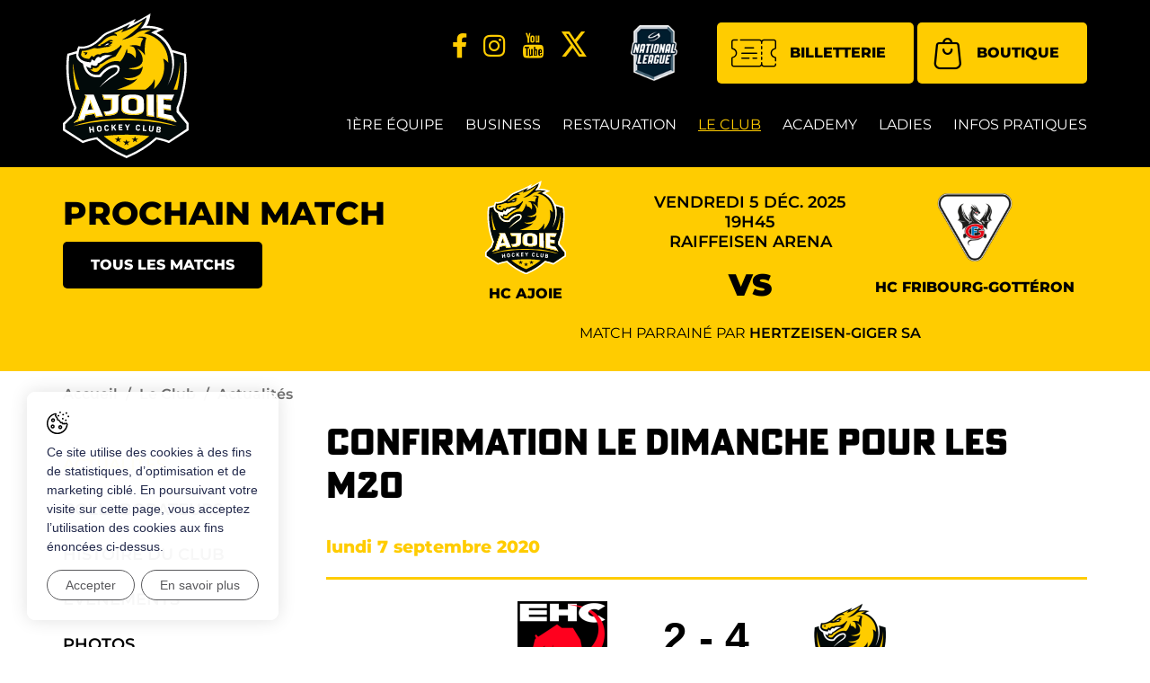

--- FILE ---
content_type: text/html; charset=utf-8
request_url: https://www.hc-ajoie.ch/fr/Le-Club/Actualites/Confirmation-le-dimanche-pour-les-M20.html
body_size: 28654
content:
<!DOCTYPE html>
<!--
// POWERED BY ICECUBE2.NET
// DEVELOPED IN 2015
// 
// ICECUBE2.NET - THE MOST TIME AND COST EFFECTIVE WCM
// MORE THAN 1500 CUSTOMERS AND COUNTING
//
// MORE INFO AT : http://www.icecube2.net
--> 
<html xmlns="http://www.w3.org/1999/xhtml" xmlns:fb="http://www.facebook.com/2008/fbml" lang="fr-CH" xml:lang="fr-CH">
	<head><!-- ICVHDOC:620a77b2-0dc8-4c2c-bca4-d076513c594b,2.15.0.63,04.12.2025 21:15:25 --><!--V28 CSS3 buttons-->
<style type="text/css">
@font-face{ 
    font-family:'IceCubeIconsFont';font-weight:normal;font-style:normal; 
    src:url('/Htdocs/Static/Fonts/IceCube/IceCubeIconsFont.eot'); 
    src:url('/Htdocs/Static/Fonts/IceCube/IceCubeIconsFont.eot?#iefix') format('embedded-opentype'), 
        url('/Htdocs/Static/Fonts/IceCube/IceCubeIconsFont.woff') format('woff'), 
        url('/Htdocs/Static/Fonts/IceCube/IceCubeIconsFont.ttf') format('truetype')     
}
[data-icon]:before { font-family:'IceCubeIconsFont';content:attr(data-icon);speak:none;font-weight:normal;font-variant:normal;text-transform:none;line-height:1;-webkit-font-smoothing:antialiased;-moz-osx-font-smoothing:grayscale;margin-right:4px; }
</style>
<!--[if lte IE 7]><script type="text/javascript" src="/Htdocs/Static/Fonts/IceCube/lte-ie7.js"></script><![endif]-->
<!--/V28 CSS3 buttons-->



 
	
		<style type="text/css">

:root {
	--primary-color: #ffcc00;
	/* --primary-color-variant: #c3907a; */
	--secondary-color: #000;
	/* --secondary-color-variant: #c3907a; */
}

@font-face {
    font-family: 'PosterGothicATF';
    src:url('/Htdocs/Fonts/PosterGothicATF/PosterGothicATF-Heavy.woff') format('woff');
    font-weight: 900;
    font-style: normal;
    font-display: swap;
}

@font-face {
    font-family: 'Montserrat';
    src: url('/Htdocs/Fonts/Montserrat-Bold.eot');
    src: url('/Htdocs/Fonts/Montserrat-Bold.eot?#iefix') format('embedded-opentype'),
        url('/Htdocs/Fonts/Montserrat-Bold.woff2') format('woff2'),t
        url('/Htdocs/Fonts/Montserrat-Bold.woff') format('woff'),
        url('/Htdocs/Fonts/Montserrat-Bold.ttf') format('truetype');
    font-weight: bold;
    font-style: normal;
    font-display: swap;
}

@font-face {
    font-family: 'Montserrat';
    src: url('/Htdocs/Fonts/Montserrat-Black.eot');
    src: url('/Htdocs/Fonts/Montserrat-Black.eot?#iefix') format('embedded-opentype'),
        url('/Htdocs/Fonts/Montserrat-Black.woff2') format('woff2'),
        url('/Htdocs/Fonts/Montserrat-Black.woff') format('woff'),
        url('/Htdocs/Fonts/Montserrat-Black.ttf') format('truetype');
    font-weight: 900;
    font-style: normal;
    font-display: swap;
}

@font-face {
    font-family: 'Montserrat';
    src: url('/Htdocs/Fonts/Montserrat-Regular.eot');
    src: url('/Htdocs/Fonts/Montserrat-Regular.eot?#iefix') format('embedded-opentype'),
        url('/Htdocs/Fonts/Montserrat-Regular.woff2') format('woff2'),
        url('/Htdocs/Fonts/Montserrat-Regular.woff') format('woff'),
        url('/Htdocs/Fonts/Montserrat-Regular.ttf') format('truetype');
    font-weight: normal;
    font-style: normal;
    font-display: swap;
}

@font-face {
    font-family: 'Montserrat';
    src: url('/Htdocs/Fonts/Montserrat-ExtraBold.eot');
    src: url('/Htdocs/Fonts/Montserrat-ExtraBold.eot?#iefix') format('embedded-opentype'),
        url('/Htdocs/Fonts/Montserrat-ExtraBold.woff2') format('woff2'),
        url('/Htdocs/Fonts/Montserrat-ExtraBold.woff') format('woff'),
        url('/Htdocs/Fonts/Montserrat-ExtraBold.ttf') format('truetype');
    font-weight: bold;
    font-style: normal;
    font-display: swap;
}

@font-face {
    font-family: 'Montserrat';
    src: url('/Htdocs/Fonts/Montserrat-SemiBold.eot');
    src: url('/Htdocs/Fonts/Montserrat-SemiBold.eot?#iefix') format('embedded-opentype'),
        url('/Htdocs/Fonts/Montserrat-SemiBold.woff2') format('woff2'),
        url('/Htdocs/Fonts/Montserrat-SemiBold.woff') format('woff'),
        url('/Htdocs/Fonts/Montserrat-SemiBold.ttf') format('truetype');
    font-weight: 600;
    font-style: normal;
    font-display: swap;
}



@font-face {
  font-family: 'icomoon';
  src:  url('/Htdocs/Fonts/icomoon.eot?3nrhiji');
  src:  url('/Htdocs/Fonts/icomoon.eot?3nrhiji#iefix') format('embedded-opentype'),
    url('/Htdocs/Fonts/icomoon.ttf?3nrhiji') format('truetype'),
    url('/Htdocs/Fonts/icomoon.woff?3nrhiji') format('woff'),
    url('/Htdocs/Fonts/icomoon.svg?3nrhiji#icomoon') format('svg');
  font-weight: normal;
  font-style: normal;
  font-display: block;
}

[class^="appico-"], [class*=" appico-"] {
  /* use !important to prevent issues with browser extensions that change fonts */
  font-family: 'icomoon' !important;
  speak: never;
  font-style: normal;
  font-weight: normal;
  font-variant: normal;
  text-transform: none;
  line-height: 1;

  /* Better Font Rendering =========== */
  -webkit-font-smoothing: antialiased;
  -moz-osx-font-smoothing: grayscale;
}
[class^="appico-"], [class*=" appico-"] {
  /* use !important to prevent issues with browser extensions that change fonts */
  font-family: 'icomoon' !important;
  speak: never;
  font-style: normal;
  font-weight: normal;
  font-variant: normal;
  text-transform: none;
  line-height: 1;

  /* Better Font Rendering =========== */
  -webkit-font-smoothing: antialiased;
  -moz-osx-font-smoothing: grayscale;
}

.appico-youtube:before {
  content: "\e900";
}
.appico-twitter:before {
  content: "\e901";
}
.appico-instagram:before {
  content: "\e903";
}
.appico-facebook-f:before {
  content: "\e904";
}
.appico-image:before {
  content: "\e905";
}
.appico-more:before {
  content: "\e906";
}
.appico-more-than:before {
  content: "\e907";
}
.appico-play:before {
  content: "\e908";
}
.appico-ticket:before {
  content: "\e909";
}
.appico-shop:before {
  content: "\e90a";
}
.appico-shield:before {
  content: "\e90b";
}
.appico-defense:before {
  content: "\e90c";
}
.appico-attack:before {
  content: "\e90d";
}
.appico-load:before {
  content: "\e97b";
}
.appico-heart:before {
  content: "\e902";
  color: var(--primary-color);
}



:focus{outline: none;}
body{font-size:1.6rem}

#navigation ul,.owl-carousel,.subnavigation ul{list-style-type:none}
hr,img{border:0}
body,figure{margin:0}
.sr-only,td,th{padding:0}
html{font-family:'Montserrat';-ms-text-size-adjust:100%;-webkit-text-size-adjust:100%;font-size: 55%;}
article,aside,details,figcaption,figure,footer,header,hgroup,main,menu,nav,section,summary{display:block}
audio,canvas,progress,video{display:inline-block;vertical-align:baseline}
audio:not([controls]){display:none;height:0}
[hidden],template{display:none}
a{background-color:transparent}
a:active,a:hover{outline:none}
abbr[title]{border-bottom:1px dotted}
b,optgroup,strong{font-weight:700}
dfn{font-style:italic}
mark{background:#ff0;color:#000}
small{font-size:80%}
sub,sup{font-size:75%;line-height:0;position:relative;vertical-align:baseline}
.container-table,img{vertical-align:middle}
sup{top:-.5em}
sub{bottom:-.25em}
svg:not(:root){overflow:hidden}
hr{-webkit-box-sizing:content-box;-moz-box-sizing:content-box;box-sizing:content-box;height:0;margin-top:20px;margin-bottom:20px;border-top:1px solid #eee}
pre,textarea{overflow:auto}
code,kbd,pre,samp{font-family:monospace,monospace;font-size:1em}
button,input,optgroup,select,textarea{color:inherit;font:inherit;margin:0}
button,html input[type=button],input[type=reset],input[type=submit]{-webkit-appearance:button;cursor:pointer}
button[disabled],html input[disabled]{cursor:default}
button::-moz-focus-inner,input::-moz-focus-inner{border:0;padding:0}
input[type=checkbox],input[type=radio]{-webkit-box-sizing:border-box;-moz-box-sizing:border-box;box-sizing:border-box;padding:0;vertical-align:sub}
input[type=number]::-webkit-inner-spin-button,input[type=number]::-webkit-outer-spin-button{height:auto}
input[type=search]{-webkit-appearance:textfield;-webkit-box-sizing:content-box;-moz-box-sizing:content-box;box-sizing:content-box}
input[type=search]::-webkit-search-cancel-button,input[type=search]::-webkit-search-decoration{-webkit-appearance:none}
table{border-collapse:collapse;border-spacing:0}
*,:after,:before{-webkit-box-sizing:border-box;-moz-box-sizing:border-box;box-sizing:border-box}
button,input,select,textarea{font-family:'Montserrat';font-size:inherit;line-height:inherit}
.img-responsive{display:block;max-width:100%;height:auto}
.breadcrumb>li,.list-inline>li,.pagination{display:inline-block}
.img-circle{border-radius:50%}
.sr-only{position:absolute;width:1px;height:1px;margin:-1px;overflow:hidden;clip:rect(0, 0, 0, 0);border:0}
.sr-only-focusable:active,.sr-only-focusable:focus{position:static;width:auto;height:auto;margin:0;overflow:visible;clip:auto}
.container,.container-fluid{margin-right:auto;margin-left:auto;padding-left:15px;padding-right:15px}
.list-inline,.list-unstyled{padding-left:0;list-style:none}
[role=button]{cursor:pointer}
ol,ul{margin-top:0;margin-bottom:10px}
ol ol,ol ul,ul ol,ul ul{margin-bottom:0}
.list-inline{margin-left:-5px}
.list-inline>li{padding-right:5px;padding-left:5px}
.text-center{text-align:center}
.row{margin-left:-15px;margin-right:-15px}
.img-circle {border-radius: 50%}
@media (min-width:768px){
	.container,.og-expander-inner{width:100%;padding-left:21px;padding-right:21px}
}

@media (min-width:992px){
	.container,.og-expander-inner{width:970px;padding-left:15px;padding-right:15px}
}

@media (min-width:1200px){
	.container,.og-expander-inner{width:1170px}
}

@media (min-width:1400px){
	.container,.og-expander-inner{width:1370px}
	.container,.container-fluid,.og-expander-inner{padding-left:21px;padding-right:21px}
	.row{margin-left:-21px;margin-right:-21px}
}

@media screen and (min-width:1600px){
	.container,.og-expander-inner{
    width: 1430px;
}
}

@media screen and (min-width:1800px){
	.container,.og-expander-inner{}
}

.col-lg-1,.col-lg-10,.col-lg-11,.col-lg-12,.col-lg-2,.col-lg-3,.col-lg-4,.col-lg-5,.col-lg-6,.col-lg-7,.col-lg-8,.col-lg-9,.col-md-1,.col-md-10,.col-md-11,.col-md-12,.col-md-2,.col-md-3,.col-md-4,.col-md-5,.col-md-6,.col-md-7,.col-md-8,.col-md-9,.col-sm-1,.col-sm-10,.col-sm-11,.col-sm-12,.col-sm-2,.col-sm-3,.col-sm-4,.col-sm-5,.col-sm-6,.col-sm-7,.col-sm-8,.col-sm-9,.col-xs-1,.col-xs-10,.col-xs-11,.col-xs-12,.col-xs-2,.col-xs-3,.col-xs-4,.col-xs-5,.col-xs-6,.col-xs-7,.col-xs-8,.col-xs-9{position:relative;min-height:1px;padding-left:15px;padding-right:15px}

@media (min-width:1400px){
	.col-lg-1,.col-lg-10,.col-lg-11,.col-lg-12,.col-lg-2,.col-lg-3,.col-lg-4,.col-lg-5,.col-lg-6,.col-lg-7,.col-lg-8,.col-lg-9,.col-md-1,.col-md-10,.col-md-11,.col-md-12,.col-md-2,.col-md-3,.col-md-4,.col-md-5,.col-md-6,.col-md-7,.col-md-8,.col-md-9,.col-sm-1,.col-sm-10,.col-sm-11,.col-sm-12,.col-sm-2,.col-sm-3,.col-sm-4,.col-sm-5,.col-sm-6,.col-sm-7,.col-sm-8,.col-sm-9,.col-xs-1,.col-xs-10,.col-xs-11,.col-xs-12,.col-xs-2,.col-xs-3,.col-xs-4,.col-xs-5,.col-xs-6,.col-xs-7,.col-xs-8,.col-xs-9{padding-left:21px;padding-right:21px}
}

.col-xs-1,.col-xs-10,.col-xs-11,.col-xs-12,.col-xs-2,.col-xs-3,.col-xs-4,.col-xs-5,.col-xs-6,.col-xs-7,.col-xs-8,.col-xs-9{float:left}
.col-xs-12{width:100%}
.col-xs-11{width:91.66666667%}
.col-xs-10{width:83.33333333%}
.col-xs-9{width:75%}
.col-xs-8{width:66.66666667%}
.col-xs-7{width:58.33333333%}
.col-xs-6{width:50%}
.col-xs-5{width:41.66666667%}
.col-xs-4{width:33.33333333%}
.col-xs-3{width:25%}
.col-xs-2{width:16.66666667%}
.col-xs-1{width:8.33333333%}
.col-xs-pull-12{right:100%}
.col-xs-pull-11{right:91.66666667%}
.col-xs-pull-10{right:83.33333333%}
.col-xs-pull-9{right:75%}
.col-xs-pull-8{right:66.66666667%}
.col-xs-pull-7{right:58.33333333%}
.col-xs-pull-6{right:50%}
.col-xs-pull-5{right:41.66666667%}
.col-xs-pull-4{right:33.33333333%}
.col-xs-pull-3{right:25%}
.col-xs-pull-2{right:16.66666667%}
.col-xs-pull-1{right:8.33333333%}
.col-xs-pull-0{right:auto}
.col-xs-push-12{left:100%}
.col-xs-push-11{left:91.66666667%}
.col-xs-push-10{left:83.33333333%}
.col-xs-push-9{left:75%}
.col-xs-push-8{left:66.66666667%}
.col-xs-push-7{left:58.33333333%}
.col-xs-push-6{left:50%}
.col-xs-push-5{left:41.66666667%}
.col-xs-push-4{left:33.33333333%}
.col-xs-push-3{left:25%}
.col-xs-push-2{left:16.66666667%}
.col-xs-push-1{left:8.33333333%}
.col-xs-push-0{left:auto}
.col-xs-offset-12{margin-left:100%}
.col-xs-offset-11{margin-left:91.66666667%}
.col-xs-offset-10{margin-left:83.33333333%}
.col-xs-offset-9{margin-left:75%}
.col-xs-offset-8{margin-left:66.66666667%}
.col-xs-offset-7{margin-left:58.33333333%}
.col-xs-offset-6{margin-left:50%}
.col-xs-offset-5{margin-left:41.66666667%}
.col-xs-offset-4{margin-left:33.33333333%}
.col-xs-offset-3{margin-left:25%}
.col-xs-offset-2{margin-left:16.66666667%}
.col-xs-offset-1{margin-left:8.33333333%}
.col-xs-offset-0{margin-left:0}

@media (min-width:768px){
	.col-sm-1,.col-sm-10,.col-sm-11,.col-sm-12,.col-sm-2,.col-sm-3,.col-sm-4,.col-sm-5,.col-sm-6,.col-sm-7,.col-sm-8,.col-sm-9{float:left}
	.col-sm-12{width:100%}
	.col-sm-11{width:91.66666667%}
	.col-sm-10{width:83.33333333%}
	.col-sm-9{width:75%}
	.col-sm-8{width:66.66666667%}	
	.col-sm-7{width:58.33333333%}
	.col-sm-6{width:50%}
	.col-sm-5{width:41.66666667%}
	.col-sm-4{width:33.33333333%}
	.col-sm-3{width:25%}
	.col-sm-2{width:16.66666667%}
	.col-sm-1{width:8.33333333%}
	.col-sm-pull-12{right:100%}
	.col-sm-pull-11{right:91.66666667%}
	.col-sm-pull-10{right:83.33333333%}
	.col-sm-pull-9{right:75%}
	.col-sm-pull-8{right:66.66666667%}
	.col-sm-pull-7{right:58.33333333%}
	.col-sm-pull-6{right:50%}
	.col-sm-pull-5{right:41.66666667%}
	.col-sm-pull-4{right:33.33333333%}
	.col-sm-pull-3{right:25%}
	.col-sm-pull-2{right:16.66666667%}
	.col-sm-pull-1{right:8.33333333%}
	.col-sm-pull-0{right:auto}
	.col-sm-push-12{left:100%}
	.col-sm-push-11{left:91.66666667%}
	.col-sm-push-10{left:83.33333333%}
	.col-sm-push-9{left:75%}
	.col-sm-push-8{left:66.66666667%}
	.col-sm-push-7{left:58.33333333%}
	.col-sm-push-6{left:50%}
	.col-sm-push-5{left:41.66666667%}
	.col-sm-push-4{left:33.33333333%}
	.col-sm-push-3{left:25%}
	.col-sm-push-2{left:16.66666667%}
	.col-sm-push-1{left:8.33333333%}
	.col-sm-push-0{left:auto}
	.col-sm-offset-12{margin-left:100%}
	.col-sm-offset-11{margin-left:91.66666667%}
	.col-sm-offset-10{margin-left:83.33333333%}
	.col-sm-offset-9{margin-left:75%}
	.col-sm-offset-8{margin-left:66.66666667%}
	.col-sm-offset-7{margin-left:58.33333333%}
	.col-sm-offset-6{margin-left:50%}
	.col-sm-offset-5{margin-left:41.66666667%}
	.col-sm-offset-4{margin-left:33.33333333%}
	.col-sm-offset-3{margin-left:25%}
	.col-sm-offset-2{margin-left:16.66666667%}
	.col-sm-offset-1{margin-left:8.33333333%}
	.col-sm-offset-0{margin-left:0}
}

@media (min-width:992px){
	.col-md-1,.col-md-10,.col-md-11,.col-md-12,.col-md-2,.col-md-3,.col-md-4,.col-md-5,.col-md-6,.col-md-7,.col-md-8,.col-md-9{float:left}
	.col-md-12{width:100%}
	.col-md-11{width:91.66666667%}
	.col-md-10{width:83.33333333%}
	.col-md-9{width:75%}
	.col-md-8{width:66.66666667%}
	.col-md-7{width:58.33333333%}
	.col-md-6{width:50%}
	.col-md-5{width:41.66666667%}
	.col-md-4{width:33.33333333%}
	.col-md-3{width:25%}
	.col-md-2{width:16.66666667%}
	.col-md-1{width:8.33333333%}
	.col-md-pull-12{right:100%}
	.col-md-pull-11{right:91.66666667%}
	.col-md-pull-10{right:83.33333333%}
	.col-md-pull-9{right:75%}
	.col-md-pull-8{right:66.66666667%}
	.col-md-pull-7{right:58.33333333%}
	.col-md-pull-6{right:50%}
	.col-md-pull-5{right:41.66666667%}
	.col-md-pull-4{right:33.33333333%}
	.col-md-pull-3{right:25%}
	.col-md-pull-2{right:16.66666667%}
	.col-md-pull-1{right:8.33333333%}
	.col-md-pull-0{right:auto}
	.col-md-push-12{left:100%}
	.col-md-push-11{left:91.66666667%}
	.col-md-push-10{left:83.33333333%}
	.col-md-push-9{left:75%}
	.col-md-push-8{left:66.66666667%}
	.col-md-push-7{left:58.33333333%}
	.col-md-push-6{left:50%}
	.col-md-push-5{left:41.66666667%}
	.col-md-push-4{left:33.33333333%}
	.col-md-push-3{left:25%}
	.col-md-push-2{left:16.66666667%}
	.col-md-push-1{left:8.33333333%}
	.col-md-push-0{left:auto}
	.col-md-offset-12{margin-left:100%}
	.col-md-offset-11{margin-left:91.66666667%}
	.col-md-offset-10{margin-left:83.33333333%}
	.col-md-offset-9{margin-left:75%}
	.col-md-offset-8{margin-left:66.66666667%}
	.col-md-offset-7{margin-left:58.33333333%}
	.col-md-offset-6{margin-left:50%}
	.col-md-offset-5{margin-left:41.66666667%}
	.col-md-offset-4{margin-left:33.33333333%}
	.col-md-offset-3{margin-left:25%}
	.col-md-offset-2{margin-left:16.66666667%}
	.col-md-offset-1{margin-left:8.33333333%}
	.col-md-offset-0{margin-left:0}
}

@media (min-width:1200px){
	.col-lg-1,.col-lg-10,.col-lg-11,.col-lg-12,.col-lg-2,.col-lg-3,.col-lg-4,.col-lg-5,.col-lg-6,.col-lg-7,.col-lg-8,.col-lg-9{float:left}
	.col-lg-12{width:100%}
	.col-lg-11{width:91.66666667%}
	.col-lg-10{width:83.33333333%}
	.col-lg-9{width:75%}
	.col-lg-8{width:66.66666667%}
	.col-lg-7{width:58.33333333%}
	.col-lg-6{width:50%}
	.col-lg-5{width:41.66666667%}
	.col-lg-4{width:33.33333333%}
	.col-lg-3{width:25%}
	.col-lg-2{width:16.66666667%}
	.col-lg-1{width:8.33333333%}
	.col-lg-pull-12{right:100%}
	.col-lg-pull-11{right:91.66666667%}
	.col-lg-pull-10{right:83.33333333%}
	.col-lg-pull-9{right:75%}
	.col-lg-pull-8{right:66.66666667%}
	.col-lg-pull-7{right:58.33333333%}
	.col-lg-pull-6{right:50%}
	.col-lg-pull-5{right:41.66666667%}
	.col-lg-pull-4{right:33.33333333%}
	.col-lg-pull-3{right:25%}
	.col-lg-pull-2{right:16.66666667%}
	.col-lg-pull-1{right:8.33333333%}
	.col-lg-pull-0{right:auto}
	.col-lg-push-12{left:100%}
	.col-lg-push-11{left:91.66666667%}
	.col-lg-push-10{left:83.33333333%}
	.col-lg-push-9{left:75%}
	.col-lg-push-8{left:66.66666667%}
	.col-lg-push-7{left:58.33333333%}
	.col-lg-push-6{left:50%}
	.col-lg-push-5{left:41.66666667%}
	.col-lg-push-4{left:33.33333333%}
	.col-lg-push-3{left:25%}
	.col-lg-push-2{left:16.66666667%}
	.col-lg-push-1{left:8.33333333%}
	.col-lg-push-0{left:auto}
	.col-lg-offset-12{margin-left:100%}
	.col-lg-offset-11{margin-left:91.66666667%}
	.col-lg-offset-10{margin-left:83.33333333%}
	.col-lg-offset-9{margin-left:75%}
	.col-lg-offset-8{margin-left:66.66666667%}
	.col-lg-offset-7{margin-left:58.33333333%}
	.col-lg-offset-6{margin-left:50%}
	.col-lg-offset-5{margin-left:41.66666667%}
	.col-lg-offset-4{margin-left:33.33333333%}
	.col-lg-offset-3{margin-left:25%}
	.col-lg-offset-2{margin-left:16.66666667%}
	.col-lg-offset-1{margin-left:8.33333333%}
	.col-lg-offset-0{margin-left:0}
}

.equal {
  display: flex;
  display: -webkit-flex;
  flex-wrap: wrap;
}

@media (min-width: 768px) {
  .row.equal {
    display: flex;
    flex-wrap: wrap;
  }
}


.fade{opacity:0;-webkit-transition:opacity .15s linear;-o-transition:opacity .15s linear;transition:opacity .15s linear}
.fade.in{opacity:1}
.collapse{display:none}
.collapse.in{display:block}
tr.collapse.in{display:table-row}
tbody.collapse.in{display:table-row-group}
.collapsing{position:relative;height:0;overflow:hidden;-webkit-transition-property:height, visibility;-o-transition-property:height, visibility;transition-property:height, visibility;-webkit-transition-duration:.35s;-o-transition-duration:.35s;transition-duration:.35s;-webkit-transition-timing-function:ease;-o-transition-timing-function:ease;transition-timing-function:ease}
.pagination{padding-left:0;margin:20px 0;border-radius:4px}
.pagination>li{display:inline}
.pagination>li>a,.pagination>li>span{position:relative;float:left;padding:6px 12px;line-height:1.42857143;text-decoration:none;color:#337ab7;background-color:#fff;border:1px solid #ddd;margin-left:-1px}
.pagination>li:first-child>a,.pagination>li:first-child>span{margin-left:0;border-bottom-left-radius:4px;border-top-left-radius:4px}
.pagination>li:last-child>a,.pagination>li:last-child>span{border-bottom-right-radius:4px;border-top-right-radius:4px}
.pagination>li>a:focus,.pagination>li>a:hover,.pagination>li>span:focus,.pagination>li>span:hover{z-index:2;color:#23527c;background-color:#eee;border-color:#ddd}
.pagination>.active>a,.pagination>.active>a:focus,.pagination>.active>a:hover,.pagination>.active>span,.pagination>.active>span:focus,.pagination>.active>span:hover{z-index:3;color:#fff;background-color:#337ab7;border-color:#337ab7;cursor:default}
.pagination>.disabled>a,.pagination>.disabled>a:focus,.pagination>.disabled>a:hover,.pagination>.disabled>span,.pagination>.disabled>span:focus,.pagination>.disabled>span:hover{color:#777;background-color:#fff;border-color:#ddd;cursor:not-allowed}
.pagination-lg>li>a,.pagination-lg>li>span{padding:10px 16px;font-size:18px;line-height:1.3333333}
.pagination-lg>li:first-child>a,.pagination-lg>li:first-child>span{border-bottom-left-radius:6px;border-top-left-radius:6px}
.pagination-lg>li:last-child>a,.pagination-lg>li:last-child>span{border-bottom-right-radius:6px;border-top-right-radius:6px}
.pagination-sm>li>a,.pagination-sm>li>span{padding:5px 10px;font-size:12px;line-height:1.5}
.pagination-sm>li:first-child>a,.pagination-sm>li:first-child>span{border-bottom-left-radius:3px;border-top-left-radius:3px}
.pagination-sm>li:last-child>a,.pagination-sm>li:last-child>span{border-bottom-right-radius:3px;border-top-right-radius:3px}
.clearfix:after,.clearfix:before,.container-fluid:after,.container-fluid:before,.container:after,.container:before,.row:after,.row:before{content:" ";display:table}
.center-block,.content .row:after,.content .row:before,.row.d-flex:after,.row.d-flex:before{display:block}
.clearfix:after,.container-fluid:after,.container:after,.row:after{clear:both}
.center-block{margin-left:auto;margin-right:auto}
.owl-carousel,.owl-carousel ul{margin:0;padding:0}
.pull-right{float:right!important}
.pull-left{float:left!important}
.hide{display:none!important}
.show{display:block!important}
.hidden,.visible-lg,.visible-lg-block,.visible-lg-inline,.visible-lg-inline-block,.visible-md,.visible-md-block,.visible-md-inline,.visible-md-inline-block,.visible-sm,.visible-sm-block,.visible-sm-inline,.visible-sm-inline-block,.visible-xl-block,.visible-xs,.visible-xs-block,.visible-xs-inline,.visible-xs-inline-block{display:none!important}
.invisible{visibility:hidden}
.text-hide{font:0/0 a;color:transparent;text-shadow:none;background-color:transparent;border:0}
.default-title-red, .wysiwyg-red, a, a:hover{color:var(--primary-color)}
.wysiwyg-center { text-align:center; }
.BlocDownload a, p a{color:#e3b600;}
.affix{position:fixed}

.modificationIC2 .HomeSlideshow { margin-top:170px; }

@media (max-width:991px){
    .HomeSlideshow { margin-top:80px; }
}

@media (max-width:767px){
	.visible-xs{display:block!important}
	table.visible-xs{display:table!important}
	tr.visible-xs{display:table-row!important}
	td.visible-xs,th.visible-xs{display:table-cell!important}
	.visible-xs-block{display:block!important}
	.visible-xs-inline{display:inline!important}
	.visible-xs-inline-block{display:inline-block!important}
}

@media (min-width:768px) and (max-width:991px){
	.visible-sm{display:block!important}
	table.visible-sm{display:table!important}
	tr.visible-sm{display:table-row!important}
	td.visible-sm,th.visible-sm{display:table-cell!important}
	.visible-sm-block{display:block!important}
	.visible-sm-inline{display:inline!important}
	.visible-sm-inline-block{display:inline-block!important}
}

@media (min-width:992px) and (max-width:1199px){
	.visible-md{display:block!important}
	table.visible-md{display:table!important}
	tr.visible-md{display:table-row!important}
	td.visible-md,th.visible-md{display:table-cell!important}
	.visible-md-block{display:block!important}.visible-md-inline{display:inline!important}
	.visible-md-inline-block{display:inline-block!important}
}

@media (min-width:1200px){
	.visible-lg{display:block!important}
	table.visible-lg{display:table!important}
	tr.visible-lg{display:table-row!important}
	td.visible-lg,th.visible-lg{display:table-cell!important}
	.visible-lg-block{display:block!important}
	.visible-lg-inline{display:inline!important}
	.visible-lg-inline-block{display:inline-block!important}
	.hidden-lg{display:none!important}
	.row_PL_Standard_Double_3 .col-sm-4{background:linear-gradient(90deg, rgba(0,0,0,0.03) 0%, rgba(0,0,0,0) 5%);}
}

@media (min-width:1400px){
	.visible-xl-block{display:block!important}
}

@media (max-width:767px){
	.hidden-xs{display:none!important}
}

@media (min-width:768px) and (max-width:991px){
	.hidden-sm{display:none!important}
}

@media (min-width:992px) and (max-width:1199px){
	.hidden-md{display:none!important}
}

.visible-print{display:none!important}

@media print{
	.visible-print{display:block!important}
	table.visible-print{display:table!important}
	tr.visible-print{display:table-row!important}
	td.visible-print,th.visible-print{display:table-cell!important}
}

.visible-print-block{display:none!important}

@media print{
	.visible-print-block{display:block!important}
}

.visible-print-inline{display:none!important}

@media print{
	.visible-print-inline{display:inline!important}
}

.visible-print-inline-block{display:none!important}

@media print{
	.visible-print-inline-block{display:inline-block!important}
	.hidden-print{display:none!important}
}

.owl-carousel,.owl-carousel .owl-item{-webkit-tap-highlight-color:transparent;position:relative}
.owl-carousel .animated{-webkit-animation-duration:1s;animation-duration:1s;-webkit-animation-fill-mode:both;animation-fill-mode:both}
.owl-carousel .owl-animated-in{z-index:0}
.owl-carousel .owl-animated-out{z-index:1}
.owl-carousel .fadeOut{-webkit-animation-name:fadeOut;animation-name:fadeOut}
@-webkit-keyframes fadeOut{
	0%{opacity:1}
	100%{opacity:0}
}

@keyframes fadeOut{
	0%{opacity:1}
	100%{opacity:0}
}

.ticketEl.id_76478 {display:none;}

.owl-height{-webkit-transition:height .5s ease-in-out;-moz-transition:height .5s ease-in-out;-ms-transition:height .5s ease-in-out;-o-transition:height .5s ease-in-out;transition:height .5s ease-in-out}
.owl-carousel{z-index:1}
.owl-carousel .owl-stage{position:relative;-ms-touch-action:pan-Y}
.owl-carousel .owl-stage:after{content:".";display:block;clear:both;visibility:hidden;line-height:0;height:0}
.owl-carousel .owl-stage-outer{position:relative;overflow:hidden;-webkit-transform:translate3d(0, 0, 0)}
.owl-carousel .owl-dots .owl-dot,.owl-carousel .owl-dots .owl-nav .owl-next,.owl-carousel .owl-dots .owl-nav .owl-prev{cursor:pointer;cursor:hand;-webkit-user-select:none;-khtml-user-select:none;-moz-user-select:none;-ms-user-select:none;user-select:none}
.owl-carousel.owl-loaded{display:block}
.owl-carousel.owl-loading{/*opacity:0;*/display:block}
.owl-carousel .owl-refresh .owl-item,.owl-carousel .owl-video-playing .owl-video-play-icon,.owl-carousel .owl-video-playing .owl-video-tn{display:none}
.owl-carousel.owl-hidden{opacity:0}
.owl-carousel .owl-item{min-height:1px;float:left;-webkit-backface-visibility:hidden;-webkit-touch-callout:none;-webkit-user-select:none;-moz-user-select:none;-ms-user-select:none;user-select:none}
.owl-carousel .owl-item img{display:block;width:100%;-webkit-transform-style:preserve-3d;transform-style:preserve-3d;margin:0;}
.owl-carousel.owl-text-select-on .owl-item{-webkit-user-select:auto;-moz-user-select:auto;-ms-user-select:auto;user-select:auto}
.owl-carousel .owl-grab{cursor:move;cursor:-webkit-grab;cursor:-o-grab;cursor:-ms-grab;cursor:grab}
.owl-carousel.owl-rtl{direction:rtl}
.owl-carousel.owl-rtl .owl-item{float:right}
.no-js .owl-carousel{display:block}
.owl-carousel .owl-item .owl-lazy{/*opacity:0;*/-webkit-transition:opacity .4s ease;-moz-transition:opacity .4s ease;-ms-transition:opacity .4s ease;-o-transition:opacity .4s ease;transition:opacity .4s ease}
.owl-carousel .owl-video-wrapper{position:relative;height:100%;background:#000}
.owl-carousel .owl-video-play-icon{position:absolute;height:80px;width:80px;left:50%;top:50%;margin-left:-40px;margin-top:-40px;background:url(owl.video.play.png) no-repeat;cursor:pointer;z-index:1;-webkit-backface-visibility:hidden;-webkit-transition:scale .1s ease;-moz-transition:scale .1s ease;-ms-transition:scale .1s ease;-o-transition:scale .1s ease;transition:scale .1s ease}
.owl-carousel .owl-video-play-icon:hover{-webkit-transition:scale(1.3, 1.3);-moz-transition:scale(1.3, 1.3);-ms-transition:scale(1.3, 1.3);-o-transition:scale(1.3, 1.3);transition:scale(1.3, 1.3)}
.owl-carousel .owl-video-tn{opacity:0;height:100%;background-position:center center;background-repeat:no-repeat;-webkit-background-size:contain;-moz-background-size:contain;-o-background-size:contain;background-size:contain;-webkit-transition:opacity .4s ease;-moz-transition:opacity .4s ease;-ms-transition:opacity .4s ease;-o-transition:opacity .4s ease;transition:opacity .4s ease}
.owl-carousel .owl-video-frame{position:relative;z-index:1}
.owl-carousel .owl-dots{text-align:center;width:100%;padding:1em 0}
.owl-carousel .owl-dots.disabled{display: none;}
.owl-carousel .owl-dot{display:inline-block;width:12px;height:12px;margin:0 4px;border-radius:12px;background: #b2b2b2;border:0;position:relative;transition:all ease .2s;cursor:pointer;padding:0;}
.owl-carousel .owl-dot.active{background: var(--primary-color);}
.owl-carousel .owl-dot span{display: none;}
.owl-carousel .owl-dot.active span{display: none;}
.owl-carousel{display:block;margin:0;width:auto;overflow:hidden;-ms-touch-action:pan-y;touch-action:pan-y}
.owl-carousel:after{content:'';clear:both;display:block}
.owl-carousel .item{float:left;padding:0;width:100%}
.BlocSlideshow .owl-carousel .item{padding:0}
.BlocSlideshow .owl-carousel li:nth-child(n + 2){display:none}
.BlocSlideshow .owl-carousel.owl-loaded li:nth-child(n + 2){display:block}
.owl-carousel .item img{width:100%;}
.owl-carousel .item img.owl-loadImg{filter:blur(5px)}
img{transition:filter .3s}
img.lazyload{filter:blur(5px)}
picture{display:block;overflow:hidden}

/* En mode d'edition */
.modificationIC2 .BlocSlideshow .owl-carousel .item{ padding:10px 0; } 
.modificationIC2 .BlocSlideshow .owl-carousel li:nth-child(n + 2){display:block}
.modificationIC2 .BlocSlideshow .owl-carousel.owl-loaded li:nth-child(n + 2){display:block}
/* .modificationIC2 .owl-carousel .item img.owl-loadImg{filter:none} */

/* Typographie */
body{font-family:'Montserrat';font-weight:300;line-height:1.5;overflow-y:scroll;-ms-overflow-style:scrollbar}
.default-subtitle,.default-title,.pageTitle,.wysiwyg-pageTitle,.wysiwyg-h1,.wysiwyg-h2,.wysiwyg-h3,h1,h2,h3,h4,h5,h6{line-height:1.2;font-weight: 900;}
.pageTitle, .wysiwyg-pageTitle{font-size: 4rem;margin:0 0 .2em;font-family:PosterGothicATF;}
.default-title, .wysiwyg-h1{font-size: 2.6rem;}
.default-subtitle,.default-subtitle-red,h3,.wysiwyg-h2,.wysiwyg-h3{font-size: 2.2rem;}
.wysiwyg-h3{color:var(--primary-color)}

.default-subtitle,.default-title,h2,h3,h4,h5,h6{margin:.83em 0}p{margin:1em 0}

.IC2Site img{width:100%}
.part p{margin:0 0 1em}
	
a{text-decoration:none}
a:hover{text-decoration:underline}
address{font-style:normal}

/* Breadcrumb */
.breadcrumb{padding:0;margin:10px 0 15px;list-style:none}
.breadcrumb li,.breadcrumb li a{text-indent:0;position:static;white-space:nowrap;width:auto;height:auto;display:inline-block;padding:2px 0;font-weight: 600;}
.breadcrumb .owl-item:last-child:after,
.scroll-breadcrumb .breadcrumb>li+li:before{display:none}
.breadcrumb>li+li:before{content:"/\00a0";padding:0 5px;color:#6f6f6f}
.breadcrumb .owl-item:after{content:'»';position:absolute;right:5px;top:3px}
.breadcrumb .active{color:#6f6f6f}
.breadcrumb a{color:#6f6f6f}
.breadcrumb a:hover{color:var(--primary-color)}

.container-table{display:table-cell}

.part{margin-bottom:2em}
.part.BlocTitle{margin-bottom:0}
.part.BlocDropdown{margin-bottom:6px}

.GlobalStats .filter .dropdown:first-child { display:none; }

.table-head a > i { display:none !important; }
.IC2Nav-9728 .table-head { background:var(--primary-color); letter-spacing:initial !important;}

.GlobalStats .filter { margin-top:20px; }

.table-grid { font-size:0.7em; }

@media (min-width:768px){
    .table-grid { font-size:1em !important; }
}

/* Style pour le fond flou */
#popup-backdrop {
    display: none; /* Masqué par défaut */
    position: fixed;
    top: 0;
    left: 0;
    width: 100%;
    height: 100%;
    background-color: rgba(0, 0, 0, 0.5); /* Fond semi-transparent */
    z-index: 999;
}
/* Style pour la popup */
body.modificationIC2 #popup-footer {
    display:flex;
    justify-content:center;
    padding-block:5rem;
}
body.modificationIC2 #popup-footer > div {
    width:500px;
}
body:not(.modificationIC2) #popup-footer {
    display: none; /* Masqué par défaut */
    position: fixed;
    z-index: 1000;
    left: 50%;
    top: 50%;
    transform: translate(-50%, -50%);
    background-color: #fff;
    border-radius: 8px;
    box-shadow: 0 5px 15px rgba(0, 0, 0, 0.3);
    max-width: 90%;
    width: 500px; /* Ajustez la largeur selon vos besoins */
}
body #popup-footer .BlocImage p{
    padding:0;
}
body #popup-footer .BlocImage{
    margin:0;
}
body #popup-footer .BlocImage img{
    border-radius:8px;
}
body:not(.modificationIC2) #popup-backdrop.open {
    display:block;
}
body:not(.modificationIC2) #popup-footer.open {
    display:block;
}

/* Style pour le bouton de fermeture */
.close-button {
    position: absolute;
    top: 10px;
    right: 10px;
    width: 24px;
    height: 24px;
    background-image: url('path/to/close-icon.png'); /* Remplacez par le chemin de votre icône de fermeture */
    background-size: contain;
    background-repeat: no-repeat;
    cursor: pointer;
}


/* Font d'icônes */
/* Attention! Pour éviter les effets de cache du navigateur, mettre à jour la version de la font d'icônes */
@font-face{font-family:icons;src:url(/Htdocs/Fonts/icons_1.woff) format("woff");font-weight:400;font-style:normal}
[class*=icon-]:before{display:inline-block;font-family:icons;font-style:normal;font-weight:400;line-height:1;-webkit-font-smoothing:antialiased;-moz-osx-font-smoothing:grayscale;vertical-align:baseline}

.icon-basket:before{content:'\0041';}
.icon-calendar:before{content:'\0042';}
.icon-contact:before{content:'\0043';}
.icon-darrow:before{content:'\0044';}
.icon-fb:before{content:'\0045';}
.icon-house:before{content:'\0046';}
.icon-ig:before{content:'\0047';}
.icon-larrow:before{content:'\0048';}
.icon-lock:before{content:'\0049';}
.icon-phone:before{content:'\004a';}
.icon-pin:before{content:'\004b';}
.icon-rarrow:before{content:'\004c';}
.icon-search:before{content:'\004d';}
.icon-twitter:before{content:'\004e';}
.icon-uarrow:before{content:'\004f';}

/* Bouton et styles de bouton WYSIWYG */
.btn-container{text-align:center}
.btn,.wysiwyg-btn a, .content button, .og-details a{display:inline-block;background-color: #000;font-size: 1.2rem;color:#fff;padding: 1.4rem 3rem;margin-bottom:0;font-weight: 700;line-height:1.42857143;cursor:pointer;text-align:center;white-space:nowrap;vertical-align:middle;-ms-touch-action:manipulation;touch-action:manipulation;-webkit-user-select:none;-moz-user-select:none;-ms-user-select:none;user-select:none;background-image:none;border:1px solid transparent;border-radius: 5px;transition:all ease .2s;position:relative;text-transform: uppercase;}
.dismissButton{height: auto !important;}

.wysiwyg-bold{font-weight:bold;}
.wysiwyg-color1{color:#F44336;}
.wysiwyg-color2{color:#ffcc00;}

.btn.btn-light, .og-details a{color:#000;border:1px solid #000;background:0 0}
.btn.btn-light:focus,.btn.btn-light:hover, .og-details a:hover, .og-details a:focus{background:var(--primary-color);border-color:var(--primary-color);color:#fff;text-decoration:none}
.btn.btn-light:active, .og-details a:active{background:#991c1a;border-color:#991c1a;color:#fff}
.btn.btn-light-i{color:#fff;border-color:#fff}
.btn.active.focus,.btn.active:focus,.btn.focus,.btn:active.focus,.btn:active:focus,.btn:focus,.wysiwyg-btn a:active,.wysiwyg-btn a:focus,.content button:active{outline:-webkit-focus-ring-color auto 1px;outline-offset:-2px}
.btn:focus,.btn:hover, .btn-mabcj:hover,.wysiwyg-btn a:focus,.wysiwyg-btn a:hover,.content button:hover{color:#fff;text-decoration: underline;background-color: #000;}
.btn.active,.btn:active,.wysiwyg-btn a:active{background-image:none;outline:0;background-color: #000;}
	
/* Header */		
#header{position:fixed;top:0;left:0;width:100%;height: 90px;box-shadow:0 3px 10px rgba(0,0,0,.15);background-color: #000;transition:all ease .6s;z-index:501}
#header.sticky,.int #header{top:0;transition:all ease .25s}
#header .container{position:relative}
.brand{display:inline-block;margin: 11px 10px 5px 0;}
.brand img{width: 60px;height: 69px;}

@media (max-width:991px){
    #header.sticky,.int #header{top:0;transition:all ease .25s}
}


.match_parrains {
    text-align: center;
    padding-top: 20px;
    text-transform:uppercase;
}

.col-md-8 .match_parrains a {
    color:black;
    font-weight:600;
}

	
/* Navigation */
.nav-container{position:fixed;left:0;top: 90px;width:100vw;height:0;background: #000;z-index:10;transition:all ease .3s;opacity:0}
.nav-container.nav-open{opacity:1;left:0;width:100vw;height: calc(100vh - 90px);transition:all ease .3s;z-index:4}
#navigation{display:none;padding: 3rem 0;}
.nav-open #navigation{display:block}
.no-scroll body{margin:0;height:100%;overflow:hidden}
.scrollable-content{height:0;width:100%;overflow:hidden;}
.nav-open .scrollable-content{height:calc(100vh - 60px);width:100%;overflow:scroll;}

/* Navigation, hamburger menus (afficher la nav/afficher les sous-niveaux) */
.navbar-toggle{position:absolute;right:15px;top: 22px;width:42px;height:42px;padding:0;margin:0;border:none;background:0 0;transform:rotate(0deg);transition:.2s ease-in-out;background: var(--primary-color);border-radius: 6px;}
#navigation .sub-menu-2{top:5px}
.navbar-toggle .icon-bar {display:block;position:absolute;margin:0 !important;height:2px;width: 70%;background: #000;border-radius:9px;opacity:1;left: 15%;transform:rotate(0deg);transition:.2s ease-in-out;}
.sub-menu-2 .icon-bar{background-color:#666}
.icon-bar:nth-child(1){top: 12px;}
.icon-bar:nth-child(2),.icon-bar:nth-child(3){top: 20px;}
.icon-bar:nth-child(4){top: 28px;}
.flip .icon-bar:nth-child(1){top:0px;width:0%;left:50%;opacity:0;}
.flip .icon-bar:nth-child(2){transform:rotate(45deg);}
.flip .icon-bar:nth-child(3){transform:rotate(-45deg)}
.flip .icon-bar:nth-child(4){top:18px;width:0%;left:50%;opacity:0}

#navigation .sub-menu-2{position: absolute;right: 0;top: 0px;width: 60px;height: 42px;padding: 0;margin: 0;border: none;background: 0 0;transform: rotate(0deg);transition: .2s ease-in-out;border-radius: 6px;}
#navigation .sub-menu-2 .horizontal-bar {display: block;position: absolute;margin: 0 !important;height: 2px;width: 12px;background: #fff;border-radius: 9px;opacity: 1;right: 20px;top: 19px;transform: rotate(0deg);transition: .2s ease-in-out;}
#navigation .sub-menu-2 .vertical-bar {display: block;position: absolute;margin: 0 !important;height: 12px;width: 2px;background: #fff;border-radius: 9px;opacity: 1;right: 25px;top: 14px;transform: rotate(0deg);transition: .2s ease-in-out;}
#navigation .sub-menu-2.flip .vertical-bar{transform:rotate(90deg);}

#navigation li.level2 { margin-left:20px; }


#navigation ul{margin:0;padding:0}
#navigation .children,
#navigation .children ul,
#navigation ul ul,
#navigation .children-2{z-index:3;position:static;display:none;width:100%;border-top:1px solid rgba(0,0,0,.1)}
#navigation ul ul ul{border-color:rgba(0,0,0,.15)}
#navigation ul ul ul ul{border-color:rgba(0,0,0,.2)}

#navigation li{vertical-align:top;display:block;position:relative;}
#navigation li li{border-bottom:1px solid rgba(0,0,0,.1)}
#navigation li li li{border-color:rgba(0,0,0,.15)}
#navigation li li li li{border-color:rgba(0,0,0,.2)}
#navigation li li:last-child{border-bottom:none}

#navigation a{color: white;display:block;text-decoration:none;background: #000;padding: 12px 65px 12px 15px;font-size: 1.9rem;transition:all ease .2s;text-transform: uppercase;font-weight: 500;}
#navigation .sub-menu.level0 > a:before{content:'';display:block;position:absolute;left:18px;top:25px;width:0;height:0;border-top:5px solid transparent;border-bottom:5px solid transparent;border-left:5px solid var(--primary-color);transition:all ease .2s}
#navigation .open-down.level0 > a:before{transform:rotate(90deg);border-left-color:var(--primary-color)}
#navigation li li a{font-size: 1.6rem;background:rgba(0,0,0,.05);color: white;padding-left: 40px;}
#navigation li li li a{font-size:1em;padding-left:40px;background:rgba(0,0,0,.1)}
#navigation li li li li a{font-size:1em;padding-left:50px;background:rgba(0,0,0,.15)}
#navigation .selected > a{text-decoration:underline;color: var(--primary-color);}

#mce-responses { padding-top: 10px;font-weight: 600;font-size: 1.1em; }

.matchDetail .date { color: var(--primary-color);font-weight: 700;font-size: 1.2em;padding: 2rem 0; }
.events.title-box {display: flex;flex-direction: row;justify-content: space-between;margin-bottom: 2rem;gap: 2rem;margin-top: 3.7rem;}
.events .pageTitle {font-size: 2.9rem;display: inline-block;margin: 0;}
.events.events .pageTitle {font-size: clamp(2.9rem, 4vw + 1.6rem, 4.8rem);}
.events .date {display: flex;flex-direction: column;width: fit-content;padding: 0.2rem 1.2rem;border-radius: 8px;float: right;align-items: center;height: fit-content;font-size: 1.6rem;background: var(--secondary-color);line-height: 3rem;color:white;}
.events .date:has(> span:empty) {display: none;}
.events .date .day{font-size:2.8rem;font-family:'Montserrat';font-weight:600;}
.events .date span{vertical-align: baseline;}
.events .location, 
.events .time {font-size: 1.4rem;margin-top:1rem;}
.events .symbol {color: var(--primary-color);}
.events .symbol svg {width: 1.9rem;vertical-align: sub;}
.properties.events {margin-bottom: 40px;}

@media (min-width:768px){
    .events .pageTitle {font-size: 3.9rem;}
}

@media (min-width:992px){
    .events.title-box {flex-direction: row-reverse;justify-content: flex-end;}
    .events .pageTitle {font-size:4.8rem;}
    .events .symbol svg {width: 2.1rem;}
    .events .location {font-size: 1.6rem;}
}


@media (max-width:991px){
    #navigation .sub-menu.level0 > a:before,
    #navigation .sub-menu.level1 > a:before,
    #navigation .sub-menu.level2 > a:before {
        content: '';
        position: absolute;
        height: 12px;
        width: 2px;
        top: 18px;
        right: 26px;
        margin-top: -1px;
        background: white;
        transform: rotate(-180deg);
        border: 0;
        left: auto;
        }
    #navigation .sub-menu.level0 > a::after, 
    #navigation .sub-menu.level1 > a::after,
    #navigation .sub-menu.level2 > a::after {
        content: '';
        position: absolute;
        height: 12px;
        width: 2px;
        top: 18px;
        right: 26px;
        margin-top: -1px;
        background: white;
        transform: rotate(-90deg);
        border: 0;
        transition: all ease .2s;
    }
    .level0 > a.open-down::before, 
    .level1 > a.open-down::before,
    .level2 > a.open-down::before{
        transform: rotate(-90deg) !important;
    }
    .level0 > a.open-down::after, 
    .level1 > a.open-down::after,
    .level2 > a.open-down::after {
        transform: rotate(90deg) !important;
    }
}

/* Sous-navigation */
.subnavigation ul{margin:0;padding:0}
.subnavigation ul ul{border-top:1px solid #ddd}
.subnavigation li{border-bottom:1px solid #ddd;display:block;}
.subnavigation li:last-child{border-bottom:none}
.subnavigation li a{display:block;padding:12px;background:rgba(0,0,0,.05);color:#000}
.subnavigation li li a{display:block;padding-left:24px;background:rgba(0,0,0,.08)}
.subnavigation li li li a{display:block;padding-left:36px;background:rgba(0,0,0,.11)}
.subnavigation .selected > a{background-color:var(--primary-color);color:#fff}

/* Header top (liens rapides, langues) */
.headerTop{
    text-align: right;
}
.headerTop img{width: 5.2rem;margin-right: 4rem;}
.header-bottom { text-align:center;padding-bottom:15rem; }
header .nl-logo { width:5.2rem; }
.headerSocials { display:inline-block;margin:0 40px 0 0;font-size:2.8rem; }
.headerSocials a:hover { text-decoration:none;color:#fff; }
.ticketBtn{background: var(--primary-color);color:black;position: relative;padding-left: 8rem;padding-top: 2.2rem;padding-bottom: 2.2rem;}
.ticketBtn:focus, .ticketBtn:hover{background: var(--primary-color);color:#000;}
.ticketBtn i{position: absolute;left: 1.5rem;font-size: 5rem;top: 50%;transform: translateY(-50%);}
.ticketBtn.hidden-md{position: absolute;right: 17.5rem;top: 50%;padding: 1.45rem 1.5rem;border-radius: 8px;transform: translateY(-50%);}
.shopBtn.hidden-md{position: absolute;right: 7rem;top: 50%;padding: 1.45rem 1.5rem;border-radius: 8px;transform: translateY(-50%);}

.shopBtn{background: var(--primary-color);color:black;position: relative;padding-left: 6.5rem;padding-top: 2.2rem;padding-bottom: 2.2rem;}
.shopBtn:focus, .shopBtn:hover{background: var(--primary-color);color:#000;}
.shopBtn.hidden-md{position: absolute;right: 7rem;top: 50%;padding: 1.45rem 1.5rem;border-radius: 8px;transform: translateY(-50%);}
.shopBtn i{position: absolute;left: 1.5rem;font-size: 3.5rem;top: 50%;transform: translateY(-50%);}
/* Bouton panier */

/* Personnalisation Owl, nav/pagination */
.owl-nav{margin-bottom:1em;margin-top:2px;position:relative;z-index:1;text-align:center}
.owl-nav.disabled{display:none}
.owl-next,.owl-prev{display:inline-block;margin:0 6px}
.owl-nav .arrow{background:0 0;border:1px solid #a3a3a3;color:#a6a6a6;border-radius:30px;padding:4px 30px}
.owl-nav .disabled .arrow{border-color:#d4d4d4;color:#d4d4d4}

/* Slider/Image d'en-tête - Home et pages internes */
.main-slider ul{list-style-type:none;margin:0;padding:0}
.main-slider{margin: 90px 0 0;}
.main-slider .owl-carousel .owl-dots{position:absolute;bottom:0;}
.main-slider .owl-carousel .owl-dots.disabled{display: none}
.int .main-slider{margin-bottom:12px}
.main-slider .container{padding:0}
.main-slider .owl-carousel li:nth-child(n + 2){display:none}
.main-slider .owl-carousel.owl-loaded li:nth-child(n + 2){display:block}

.HomeSlideshow.BlocSlideshow .owl-carousel img{height:calc(100vw * 0.4262);}

.main-slider-banner{background: var(--primary-color);padding: 3rem 0;text-align: center;}
.main-slider-banner .container{padding-left:15px;padding-right:15px;}
.main-slider-banner .fixture{display: table;table-layout: fixed;max-width: 820px;width: 100%;margin-left: auto;margin-right: auto;margin-top: -15px;padding-top: 3rem;padding-bottom: 3rem;}
.main-slider-banner .fixture .team,
.main-slider-banner .fixture .day{display: table-cell;vertical-align: top;}
.main-slider-banner .fixture .team{text-transform: uppercase;text-align: center;font-weight: 700;}
.main-slider-banner .fixture .team img{width: 9rem;margin-bottom: 1rem;}
.main-slider-banner .fixture .day{text-align: center;text-transform: uppercase;font-weight: 600;font-size: 1.8rem;line-height: 1.25;padding-top: 1.3rem;}
.main-slider-banner .fixture .day .vs{font-size: 3.4rem;margin-top: 1.6rem;font-weight: 900;}
.main-slider-banner .default-title{margin: 0;margin-bottom: 1rem;text-align: center;font-size: 2.6rem;text-transform:uppercase;font-weight:700;}
.main-slider-banner .btn {font-size: 1.6rem;}
	
/*.main-slider .text-box,
.main-slider .cloned .text-box{margin:0 auto;padding:8px 15px;transform:translateY(-40%);position:absolute;top:50%;left:0;text-align:left;width:100%;color:#fff;z-index:1;transition:all ease .6s;transition-delay:.5s;opacity:0;}
.main-slider .active .text-box,
.main-slider li:first-child .text-box,
.main-slider .cloned.active .text-box{opacity:1;transform:translateY(-50%);transition:all ease .4s;transition-delay:.5s;}*/

.main-slider  .text-box{margin:0 auto;padding:8px 30px;transform:translateY(-40%);position:absolute;top:50%;left:0;text-align:left;width:100%;color:#fff;z-index:1;transition:all ease .6s;transition-delay:.5s;opacity:0}
.main-slider  .active .text-box{opacity:1;transform:translateY(-50%);transition:all ease .4s;transition-delay:.5s}
	
.main-slider .text-box p{margin:0 0 11px;font-size:1.5em;line-height:1.2}
.main-slider .text-box p.item-desc{display:none}
.main-slider .text-box .btn{position:relative;left:auto;right:auto;text-indent:0;line-height:1;font-size:.888889em;width:auto;height:auto;z-index:10;}
.main-slider .owl-nav{display:none;}
.main-slider >.container-fluid{padding-left: 0;padding-right: 0;}
.int .text-box{display:none}

/* Sidebar */
.sidebar .part{background:rgba(0,0,0,.05);padding:10px 12px 0;border-bottom:1px solid rgba(0,0,0,.1);margin:0}

/* Small List News / Events, listing */
.small-list{margin-bottom:84px}
.events-small-list .item,
.news-small-list .item{padding:20px 0;cursor:pointer}
.events-small-list .item:first-child,
.news-small-list .item:first-child{padding-top:0}
.events-small-list .item:last-child,
.news-small-list .item:last-child{margin-bottom:42px}

.item{position:relative}
.section .item img, .section .item svg{max-width:100%;width:100%;display:block;margin:0 auto 1em}
.listing .item a,
.small-list .item a,
.main-slider .item a,
	.view-more{text-indent:-9999px;line-height:0;font-size:0;position:absolute;left:0;top:0;width:100%;height:100%}
.item:hover{}

@media (min-width:768px){
    .section .item img, .section .item svg{max-width:100%;width:100%;display:block;margin:0 auto 1em}
}

/* Listing */
	.listing-item .item{margin-bottom:80px;}
	
/* Cookies */
.cookiesBox{position:fixed;bottom:0;left:0;width:100%;z-index:10;display:none;font-size:.9em;box-shadow:0 -3px 10px rgba(0,0,0,.15);}
.cookiesBox a{color:#fff;text-decoration:underline}
.boxContentCookies{background:rgba(0,0,0,.8);padding:10px 0;}
.boxContentCookies .contentCookiesBox{color:#fff;}
.boxContentCookies .okCookiesBox{margin-top:5px}
.boxContentCookies .okCookiesBox a{border-color:#fff;font-size:1em;color:#fff;text-decoration:none}
.boxContentCookies .okCookiesBox a:hover{border-color:#fff}

/* Back to top */
.backToTop{position:fixed;bottom:20px;right:20px;opacity:0;transition:opacity .3s; z-index: -1}
.backToTop a{background-color:var(--secondary-color, black);display:block;height: 51px;width: 51px;line-height: 51px;text-align: center; color: white;border-radius:50%; box-shadow: 1px 1px 12px rgba(0,0,0,.1);transition: background .2s ease-in;}
.backToTop a:hover{background-color: var(--secondary-color-variant, rgb(10, 10, 10));}
.backToTop.showLink{display:block;opacity:1;z-index: 8}
.backToTop .icon-uarrow{display:block;}
/* Shop */
#ShoppingCart{display:none;}

.hoverLink{position: absolute;left:0;top:0;width:100%;height:100%;z-index: 9;}
.allLink{display: inline-block;position: relative;padding-left: 5rem;text-transform: uppercase;font-weight: 600;}
.allLink i{position: absolute;left:0;top: 50%;font-size: 3rem;transform: translateY(-50%);}

.default-title .allLink{font-size:1.6rem;text-transform: uppercase;color: #000;}
.default-title .allLinkList{margin-bottom: 0;line-height: 1;margin-top: 1rem;}
.default-title .allLinkList li{margin-bottom: 1rem;}

.container-fluid{max-width: 1800px;}
.main-slider .container-fluid,
.teaserSection .container-fluid{max-width: 100%;}
.section{padding-top: 4rem;padding-bottom: 5rem;}
.section h2.default-title{margin-top:0;margin-bottom: 2rem;text-align: center;font-size: 2.6rem;}
.teaserSection .teaserEl .title { font-family:PosterGothicATF; }

.TeamComposition a { font-family:PosterGothicATF; }

.section .sectionMenu{font-size: 2.2rem;font-weight: 900;line-height: 1.2;text-transform: uppercase;margin-bottom: 0rem;margin-top: -0.9rem;color: #c2c2c2;}
.section .sectionMenu li{margin-bottom: 1.8rem;}
.section .sectionMenu a{font-family:PosterGothicATF;color: #c2c2c2;display: inline-block;padding-top:0.5rem;border-top:4px solid transparent;}
.section .sectionMenu a:hover, .section .sectionMenu a.active{color: #000;}
.section .sectionMenu a.active{border-top-color: var(--primary-color);}

.sideMenuCol{padding-top: 3.4rem;display: none;}
.sideMenuCol li{padding-bottom: 2.3rem;}
.sideMenuCol li.level1.last {padding-bottom: 0;}
.sideMenuCol li.level1, .sideMenuCol li.level2 {margin-left: 2rem;}
.sideMenuCol li.level2 { border-left: 2px solid var(--primary-color);padding: 1rem 0 1.2rem 2rem;margin-left: 1rem; }
.sideMenuCol li.level2 a { text-transform: none; }
.sideMenuCol li a + ul {padding-top: 2.3rem;}
.sideMenuCol a{font-weight: 600;text-transform: uppercase;color:#000;font-size: 1.8rem;}
.sideMenuCol a.active, .sideMenuCol li.selected > a{color:var(--primary-color);}

section.main-content.listingSection{padding-top: 90px;}

.BlocSlideshow { margin-bottom:0; } 

.infinitListing {
    display: flex;
    flex-wrap: wrap;
    justify-content: flex-start;
}

.newsEl {
    margin-bottom: 2rem;
    position: relative;
}

/* Classements
-------------------------------------------------- */
.table-head {
	border-bottom:1px solid #fff;
	font-weight:900;
	text-transform:uppercase;
	letter-spacing:0.05em;
}
.table-head a > i {
	display:inline-block;
	width:9px;
	height:12px;
	line-height:12px;
	margin:2px 0 2px 5px;
	vertical-align:text-top;
	background:url('/Htdocs/Images/sprite.png') no-repeat -33px -173px;
}
.table-head a.desc > i { background-position:-43px -173px; }
.table-head a.asc > i { background-position:-53px -173px; }

.internal .table-head a > i { margin:2px 0 2px 2px; }

.internal .table-head a:hover,
.internal .table-head a.desc,
.internal .table-head a.asc { 
	background:#000;
	color:#ffe807;
	text-decoration:none;
}
.internal .table-head a:hover > i { background-position:-23px -173px; }
.internal .table-head a.desc:hover > i { background-position:-53px -173px; }
.internal .table-head a.asc:hover > i { background-position:-43px -173px; }

.table-head > div,
.table-line > div,
.table-foot > div {
	display:inline-block;
}
.table-head a,
.table-head span {
	display:block;
	padding:5px 10px;
	color:#000;
	font-weight:900;
	text-align:center;
	font-size:0.8em;
}

@media (min-width: 500px){
    .table-head a,
    .table-head span {
    	font-size:1em;
    }
}

@media (max-width: 500px){
    .t5 .col7.resp { width:47%; }
}
@media (max-width: 768px){
    .events + .content .LinkCategory {
        margin-bottom:20px;
    }
}
@media (max-width:992px) {
    .fb3d-modal .cmd-close { top:90px !important; }
}
.internal .table-head a,
.internal .table-head span {
	padding:5px;
	font-size:0.8571em;
}
.table-head .right a,
.table-head .right span {
	text-align:right;
}
.table-line span {
	display:block;
	padding:5px 10px;
	text-align:center;
	font-size:1em;
}
.internal .table-line span {
	padding:5px;
	font-size:0.8571em;
}
.internal .table-foot span {
	padding:5px;
	font-size:0.8571em;
}
.table-line .right span {
	text-align:right;
}
.table-line .bold span {
	font-weight:900;
}
.table-line img {
	height:30px;
	width:30px;
	margin:5px 10px 0 10px;
	padding:0;
	float:left;
}
.table-line .col7 span {
	font-weight:400;
	font-size:1em;
	text-transform:none;
}
.internal .table-line .col7 span {
	font-size:0.8571em;
}
.table-line .col7 span a { color:#000; }
.table-line .col7 span a:hover { color:#999; }
.table-line .col9 span a { font-weight:700; }
.t11 .table-line .col7 span,
.t11 .table-line .col10 span {
	font-weight:700;
	font-size:0.8571em;
	line-height:2.5em;
	text-transform:uppercase;
}
.table-foot {
	margin-bottom:30px;	
}
.table-foot span {
	font-weight:bold;	
	display:block;
	padding:6px;
	text-align:center;
}
.table-grid {
	font-size:1em;
	line-height:2.1428em;
}
.table-head .colh { 
	border-right:1px solid #ffe807; 
	margin-right:-1px;
}
.table-foot .colh { 
	border-right:1px solid #ffffff; 
	margin-right:-1px;
}
.table-line .colh { 
	background:#ffcc00;
	color:#000;
	font-weight:700;
	border-right:1px solid #fff;
	margin-right:-1px;
}
.table-grid .algl {
    position:relative;
}
.table-grid .algl a,
.table-grid .algl span{
	text-align:left;
}
.table-grid .algr a,
.table-grid .algr span{
	text-align:right;
}
.table-grid .algl a,
.table-grid .algl span{
	text-align:left;
}
.table-line { 
	border-bottom:1px solid #fff;
	background:#f0f0f0;
}
.table-line:nth-child(even) {
	background:#fff;
}
.playerDetail .table-line:nth-child(even) {
	background:#111;
}
.playerDetail .table-line { 
	border-bottom:1px solid #fff;
	background:#222;
}
.playerDetail .table-head a {
    color:#fff;
}
.IC2Nav-10947 .playerDetail .table-head a {
    color:#000;
}
.playerDetail .table-grid {
    color:#fff;
}
.playerDetail .default-subtitle {
    color:#fff;
}
.IC2Nav-10947 .playerDetail .default-subtitle {
    color:#000;
}
.line-hca:nth-child(even),
.line-hca { 
	background:#ffcc00;
	color:#000;
}

/* T1 */
.t1 .col1 { width:34%; }
.t1 .col2 { width:11%; }

/* T2 */
.t2 .col1 { width:28%; }
.t2 .col2 { width:9%; }

/* T3 */
.t3 .col7 { width: 35%; }
.t3 .col4 { width:20%; }
.t3 .col5 { width:24%; }
.t3 .col2 { width:9.33%; }
.t3 .col1, .t3 .col1-lg { width: 4.3%; }

/* T4 */
.t4 .col6 { width:12.5%; }
.t4 .col7 { width:36.5%; }
.t4 .col2 { width:7.28%; }


/* T9 */
.t9 .col7 { width: 35%; }
.t9 .col4 { width:20%; }
.t9 .col5 { width:24%; }
.t9 .col2 { width:14%; }
.t9 .col1, .t9 .col1-lg { width: 9.3%; }

/* T10 */
.t10 .col6 { width:10%;font-size:80%; }
.t10 .col7 { width:30%;font-size:80%; }
.t10 .col2 { width:6%;font-size:80%; }

/* T5 */
.t5 .col6 { width:20%; }
.t5 .col7 { width:40%; }
.t5 .col3 { width:13.33%; }
.t5 .col9 { width:13.33%; }

/* T6 */
.t6 .col1 { width:28%; }
.t6 .col2 { width:9%; }

/* T7 */
.t7 .col8 { width:12%; }
.t7 .col7 { width:28%; }
.t7 .col2 { width:7.5%; }

/* T8 */
.t8 .col1 { width:40%; }
.t8 .col3 { width:15%; }

/* T11 */
.t11 .col10{ width:37%; }
.t11 .col7 { width:28%; }
.t11 .col2 { width:7%; }
.t11 .col1 { width:4%; }
.t11 .col4 { width:8%; }

.home .t11 .col10 a i,
.home .t11 .col7 a i,
.home .t11 .col2 a i,
.home .t11 .col4 a i { display:none; }

.t5 .col9.icalDownload a { font-size:0;line-height:0;display:block;text-indent:-9999px;position:relative;top:5px; }
.t5 .col9.icalDownload a span.sprite { padding:0;margin:0 auto;display:block;width:24px;height:23px;background-position:-520px 0; }
.t5 .col9.icalDownload a:hover span.sprite { background-position:-520px -23px; }

.Stats .algl .icon-darrow { display:none; }

.Stats .table-line .head,
.Stats .table-head .col3 {display:none;}

@media (min-width: 1200px){
	.internal .table-head a,
	.internal .table-head span {
		font-size:0.8571em;
		padding:5px 10px;
	}
	.internal .table-line span {
		font-size:1em;
		padding:5px 10px;
	}
	.internal .table-foot span {
		font-size:1em;
		padding:5px 10px;
	}
	.internal .table-line .col7 span {
		font-size:1em;
	}
	.table-head a > i {
		margin:3px 0 3px 5px;
	}
}
/*
@media (max-width: 979px) and (min-width: 768px) {
	.t5 .col6 { width:100%; }
	.t5 .col7 { width:56%; }
	.t5 .col3 { width:22%; }
	.t5 .col9 { display:none; }
	
	.internal .table-head a,
	.internal .table-head span {
		font-size:0.8571em;
	}
	.internal .table-line span {
		font-size:0.8571em;
	}
	.internal .table-foot span {
		font-size:0.8571em;
	}
	.internal .table-line .col7 span {
		font-size:0.8571em;
	}
	.table-head a > i {
		margin:1px 0 1px 3px;
	}
	.t5 .col6.colh {
		font-size:0.8571em;
	}
	
	.internal .t11 .col7 { width:43%; }
	.internal .t11 .col2 { width:5%; }
	
	.internal .table-head a > i { display:none; }
}*/

@media (max-width: 1199px){
	.table-grid.t9, .table-grid.t10 { line-height:1.5em; }
	
	.t11 .col7 { width:calc(80% - 70px); }
	.t11 .col10 { width:calc(75% - 70px); }
	.t11 .col2 { display:none; }
	.t11 .col4 { display:none; }
	.t11 .mobile { display:inline-block;width:10%; }
	.t11 .mobile.right{width:70px;}

	.t10 .col6 { width:15%;font-size:0.6428em; }
	.t10 .col7 { width:20%;font-size:0.6428em; }
	.t10 .col2 { width:6.5%;font-size:0.6428em; }
	
	.internal .t10 .table-line .col7 { vertical-align:middle; }

	.internal .t10 .table-line .col6 span { font-size:0.6428em; }
	.internal .t10 .table-line .col7 span { font-size:0.6428em;line-height:1.2em; }
	.internal .t10 .table-line .col2 span { font-size:0.6428em; }
	.internal .t10 .table-foot span { font-size:0.6428em; }

	.t9 .col4 { font-size:0.7142em; }
	.t9 .col5 { font-size:0.7142em; }
	.t9 .col2 { font-size:0.7142em; }
	
	.internal .t9 .table-line .col4 span { font-size:0.7142em; }
	.internal .t9 .table-line .col5 span { font-size:0.7142em;line-height:1.2em; }
	.internal .t9 .table-line .col2 span { font-size:0.7142em; }
	.internal .t9 .table-foot span { font-size:0.7142em; }
	
	.t5 .col6 { width:100%; }
	.t5 .col7 { width:56%; }
	.t5 .col3 { width:22%; }
	.t5 .col9 { display:none; }
	
	.t5 .table-line { background:#fff; }
	.t5 .table-line .col6.colh { background:#ccc;color:#777; }
	
	.internal .table-head a,
	.internal .table-head span {
		font-size:0.7142em;
		padding:2px;
		letter-spacing:0;
	}
	.internal .table-line span {
		font-size:0.8571em;
		padding:3px;
	}
	.internal .table-foot span {
		font-size:0.8571em;
		padding:3px;
	}
	.internal .table-line .col7 span {
		font-size:0.8571em;
	}
	.table-head a > i {
		margin:1px 0 1px 2px;
	}
	.t5 .col6.colh {
		font-size:0.8571em;
	}
	
	.internal .table-head a > i { display:none; }
	
	.t4 .col6 { width:32%; }
	.t4 .col7 { width:68%; }
	.t4 .col2 { width:14.28%; }
	
	.t3 .col2 { width:16.66%; }
	.t3 .col4 { width:50%; }
	.t3 .col5 { width:50%; }
	.t3 .col7 { width: 50%; }
	.t3 .col1-lg {width:unset}
	
	.t3 .table-foot .col4,
	.t3 .table-foot .col5,
	.t4 .table-foot .col6,
	.t4 .table-foot .col7 { display:none; }
	
	#ByPeriodStats .table-foot span,
	#ByMatchStats .table-foot span { background:#777;color:#f0f0f0; }
	
	.Stats .table-line .col2 { display:none; }
	.Stats .t10 .col6 { width:32%; font-size: 80%; }
	.Stats .t10 .col7 { width:64%; font-size: 0.8571em; }
	.Stats .t10 { line-height:2.1428em; }
	.Stats .algl .icon-darrow { display:block;position:absolute;top:15%;right:-10px;width:30px;text-align:center;z-index:5;transition: ease 200ms;-webkit-tap-highlight-color: transparent; }
	.Stats .algl .icon-darrow.drop { transform: rotate(180deg) }
	.Stats .algl .icon-darrow:hover { cursor: pointer; }
	.Stats .table-grid { line-height:3em;margin-top:50px; }
	.Stats .col2.drop { display:inline-block; }
	.Stats .t10 .col2 { width:10%;font-size:0.8428em; }
	.Stats .t10 .table-foot .algl,
	.Stats .t9 .table-foot .algl, 
	.Stats .t3 .table-foot .algl { display:none; }
	.Stats .t10 .table-foot .col2 span,
	.Stats .t9 .table-foot .col2 span,
	.Stats .t3 .table-foot .col2 span { background:#777;color:#f0f0f0; }
	.Stats .t9 .col2 { width:25%; }
	.Stats .t9 .col4,
	.Stats .t3 .col4 { width:50%; }
	.Stats .t9 .col5,
	.Stats .t9 .col7,
	.Stats .t3 .col5 { width:46%; }
	.Stats .t9 .algl,
	.Stats .t3 .algl { font-size:0.8142em; }
	.Stats .t3 .col2 { width:16.666%; }
	.Stats .t4 .col7 { width:64%; }
	.Stats .table-head .col3 { width:23%;display:inline-block; }
	.Stats .table-head .col7 { width:44%; }
	.Stats .table-head .col2, .Stats .table-head .col1 { display:none; }
	.Stats .table-line .head.drop {display:inline-block; padding: 5px 10px;color: #000;font-weight: 900;text-align: center;font-size: 1em;}
	.Stats .table-head #filter-select {position:relative;width:100%;color:#000;}
	.Stats .table-head .col5 {width:36%;}
	.Stats .table-head .col4 {width:40%;}
	
}

@media (max-width:767px){ 
    .Stats .table-grid { font-size:1em; }
}


@media (max-width:580px){ 
    .Stats .t10 .table-head .col2 { font-size:0.7428em; }
}

@media (max-width:430px){ 
    .Stats .t10 .table-head .col2 { font-size:0.6428em; }
}

@media (max-width:380px){ 
    .Stats .t10 .table-head .col2 { font-size:0.5428em; }
}


@media (min-width:768px){
	
	/*img{width:auto}*/

	.pageTitle, .wysiwyg-pageTitle{font-size:3.6rem}
	.default-title, .default-title-red,h2, .wysiwyg-h1{font-size: 3rem;}

	.owl-carousel{display:block;width:auto;overflow:hidden}
	.owl-carousel:after{content:'';clear:both;display:block}
	.owl-carousel .item{float:left;}
	.BlocSlideshow .owl-carousel .item{padding:0}
	.owl-carousel.owl-loaded .item{float:none;width:100%}
	.owl-carousel.breadcrumb{margin:40px 0}
	
	
	/* Slider header */
	
	.main-slider .text-box,
	.main-slider .cloned .index_0 .text-box{padding:30px 60px;width:90%;}
	.main-slider .text-box p{margin:0 0 21px;font-size:1.5em;}
	.main-slider .text-box p.item-title{font-size:2em;margin:0 0 16px;}
	.main-slider .text-box p.item-desc{display:block}
	.main-slider .text-box .btn{font-size:1.5em;}

	.main-slider .owl-nav{position:absolute;right:0;bottom:0;margin:0;display:block}
        .main-slider .owl-nav.disabled{display: none;}
	.main-slider .owl-nav button{background:rgba(255,255,255,.9);width:60px;height:60px;line-height:65px;cursor:pointer;color:var(--primary-color);display:inline-block;margin:0 1px 1px 0;padding:0;margin:0;border:0;}
	.main-slider .owl-nav button:hover{color:#000}
	
	.main-slider .owl-dot{border:0;}
	
	.int .text-box{display:block}
	
	.boxContentCookies .container{display:table;}
	.boxContentCookies .contentCookiesBox{display:table-cell;vertical-align:middle;padding-right:15px;}
	.boxContentCookies .okCookiesBox{display:table-cell;width:130px;vertical-align:middle;text-align:right;}
	
	/* Contenu Home */
	.main-content{margin-bottom:42px}	
	

}

.share-section { padding: 20px 0; }

.TeamObjects { padding-top:40px; }

.default-title .socialRow.allLinkList{margin-top:20px;}

@media (min-width: 992px){
    .pageTitle, .wysiwyg-pageTitle{font-size:4rem;}
    .default-title, .wysiwyg-h1 { font-size:3rem; }
    .default-subtitle, .default-subtitle-red, h3, .wysiwyg-h2, .wysiwyg-h3{font-size:2.5rem;}
    
    .newsletterSection .subtitle{font-size: 2.8rem;}
    
        html{font-size: 62.5%;}
        section.main-content.listingSection{padding-top: 0;}
        #navigation a:hover{color:var(--primary-color)}
        .btn, .wysiwyg-btn a, .content button, .og-details a{font-size:1.6rem;}
        
        
	.main-slider .container{padding-left:15px;padding-right:15px;}
	#navigation{display:block;float: right;padding: 0;}
	.navbar-toggle,
	#navigation .sub-menu-2{display:none}
	#header{position:relative;top:0;left:0;width:auto;height:auto;box-shadow:none;z-index:3;padding-top: 25px;}
	.brand{position:relative;margin:18px 30px 0 0;width:150px}
	.brand img{width:150px;height:60px}
        
        body.int .brand{margin: -10px 30px 10px 0px;width: 115px;float: left;}
        body.int .brand img{width: 115px;height: 132px;}
	
	.nav-container{position:static;opacity:1;width:auto;height:auto;background:none;}
	.scrollable-content{height:auto;overflow:visible;width:auto;	margin:auto}
	
	#navigation .children{background: rgba(0,0,0,0.8);z-index:3;position:absolute;left: -15px;top:100%;width:290px;padding:12px 0;border:none}
	#navigation ul ul ul{display:none}
	
	#navigation li{vertical-align:top;display:inline-block;}
	#navigation li li{border:none;display: block;}
	#navigation li a{padding: 24px 10px 22px;color: white;margin:0;background:none;font-size: 1.3rem;}
	#navigation li.level0:first-child > a{}
        #navigation li.level0:last-child > a{padding-right:0;}
	#navigation .sub-menu.level0 > a:before{display:none}
	#navigation li.selected > a{color:var(--primary-color);background:none}
	#navigation li li a{color: white;background:none;font-size: 1.3rem;padding:12px 27px;display:block}
	
	.main-slider{margin: 0 0 0;}
	.int .main-slider{margin-bottom:42px;}
	
        
	.section h2.default-title{text-align: left;}
        .default-title .allLinkList{float: right;margin-top: 0;}
        .default-title .socialRow.allLinkList{float: none;}
        
        body.home #header{position: absolute;left: 0;top: 0;width: 100%;background: rgba(0,0,0,0.8);}
        body.home #header .brand{position: absolute;bottom: -65px;width: 300px;left: 0;}
        body.home #header .brand img{width: 190px;height: 218px;}
        
    .section .sectionMenu,
    .section h2.default-title{font-size: 3rem;}
        
    .main-slider-banner{text-align: left;}
    .main-slider-banner .default-title{text-align: left;font-size: 3.6rem;}
    .main-slider-banner .fixture{padding-top:0;padding-bottom:0;}
    .main-slider-banner .fixture .team, .main-slider-banner .fixture .day{vertical-align: middle;}
    .main-slider-banner .fixture .team img{width: 9rem;}
    
    .sideMenuCol{display: block}
}
@media (min-width:1200px){
    .section .sectionMenu,
    .section h2.default-title{font-size: 3.5rem;}
    .section{padding-top:15rem;padding-bottom:15rem;}
    
	.brand{float:left}
        
        body.int .brand{margin: -10px 30px 10px 0px;width: 140px;float: left;}
        body.int .brand img{width: 140px;height: 161px;}
        
	#navigation li a{padding:34px 10px 21px;color: white;margin:0;background:none;font-size: 1.6rem;}
        
        body.home #header .brand img{width: 190px;height: 218px;}
        

}
@media (min-width:1400px){
	.main-slider .container{padding-left:21px;padding-right:21px;}
	#navigation li a{padding: 34px 10px 21px;font-size: 1.9rem;}
        #navigation li li a{font-size: 1.7rem;}
        
        body.home #header .brand img{width: 190px;height: 218px;}
        
    
}
@media (min-width:1600px){
}

.IC2Nav-9714 h1 { color:#fff; }
.IC2Nav-9714 .mainContainer:has(.TeamContainer) .PeriodNav > div{border-bottom:2px solid white;}
.IC2Nav-9714 .mainContainer:has(.TeamContainer) {background:#000;}
.IC2Nav-9714 .mainContainer:has(.TeamContainer) h1, .mainContainer:has(.TeamContainer) h2, .mainContainer:has(.TeamContainer) h3 { color:#fff; }
body:not(.IC2Nav-9714) .mainContainer:has(.TeamContainer) .PeriodNav, body:not(.IC2Nav-9714) .mainContainer:has(.TeamContainer) .item a .name, body:not(.IC2Nav-9714) .mainContainer:has(.TeamContainer) h3 { color:#000; }
body:not(.IC2Nav-9714) .main-content:has(.TeamContainer) .PeriodNav, body:not(.IC2Nav-9714) .main-content:has(.TeamContainer) .item a .name, body:not(.IC2Nav-9714) .main-content:has(.TeamContainer) h3, body:not(.IC2Nav-9714) .main-content:has(.TeamContainer) h4 { color:#000; }


/* Team
********************************/

/*.IC2Nav-10981 { overflow-x: hidden; }
.TeamContainer { height:100%;position:fixed;width:100%;background:white;top:0;left:0;z-index:20;transition: all ease-in-out 300ms; }
.TeamContainer .appico-load { top:43%;position:absolute;left:calc(50% - 75px);font-size:150px; 
							  animation-duration:1.5s;animation-name:spin;animation-iteration-count:infinite;
							  display:flex;align-items:flex-end;animation-timing-function:linear;}
.TeamComposition { display: none; }

@keyframes spin {
	0% {transform: rotate(0deg);}
	100% {transform: rotate(360deg);}
}*/

/* Team Nav */
.TeamComposition .PeriodNav 								{ display:flex;position:relative;background:transparent;color:white;z-index:2;font-size:30px;margin-bottom:70px;margin-top:60px; }
.TeamComposition .PeriodNav > div 							{ position:relative;margin-right:50px;transition:ease 200ms;font-weight:600;padding:20px;border-bottom: 2px solid black; }
.TeamComposition .PeriodNav > div:hover 					{ color: var(--primary-color);cursor:pointer; }
.TeamComposition .PeriodNav > div.focused 					{ color: var(--primary-color); border-bottom: 1px solid var(--primary-color); }
.TeamComposition .PeriodNav span 							{ position:absolute;font-size:100px;opacity:0.4;top:-22px;right:0; }
.TeamComposition .PeriodNav .appico-shield 					{ font-size:80px;top:-9px; }

@media (max-width:767px) {
	.TeamComposition .PeriodNav { flex-direction: column; }
	.TeamComposition .PeriodNav > div { margin-bottom: 20px; }
	.TeamComposition .PeriodNav .appico-shield { right:20px }
}

.home .teamEl .sponsor a img { background:url("/Htdocs/Images/FondJoueurMini.jpg"); 
box-shadow: 0px 102px 50px -14px rgba(0,0,0,1) inset;
-webkit-box-shadow: 0px 102px 50px -14px rgba(0,0,0,1) inset;
-moz-box-shadow: 0px 102px 50px -14px rgba(0,0,0,1) inset;

</style>
		
		<title>Confirmation le dimanche pour les M20 | HC Ajoie</title>
		
        <meta http-equiv="Content-Type" content="text/html; charset=utf-8" />
<meta name="viewport" content="width=device-width, initial-scale=1.0" />
<meta http-equiv="Content-Script-Type" content="text/javascript" />
<meta http-equiv="Content-Style-Type" content="text/css" />
<meta http-equiv="Content-Language" content="fr-CH" /> 
<meta name="description" content="Site officiel du Hockey-Club Ajoie, HCA, Club de National League, Suisse" />
<meta name="keywords" content="hockey club ajoie, hockey-club ajoie, hc ajoie, hca, hcajoie, porrentruy, vendlincourt, hc vendlincourt, jura, hockey jura, ajoie, vouivre, hockey, hockey sur glace, hockey suisse, lnb, ligue nationale b, fédération suisse de hockey sur glace, charly corbat, juniors élites, juniors ajoie, juniors hca, panthères, les panthères, hockajoie" />
<meta name="language" content="fr-CH" />
<meta name="robots" content="index,follow" />
<meta name="generator" content="IceCube2.Net" />		
<meta name="author" content="www.hc-ajoie.ch, HC Ajoie" /> 
<meta name="publisher" content="www.hc-ajoie.ch, HC Ajoie" />
<meta name="copyright" content="© 2025 Hockey-Club Ajoie SA. Tous droits réservés" />



<meta property="og:type"   content="website" /> 
<meta property="og:url" content="https://www.hc-ajoie.ch/fr/Le-Club/Actualites/Confirmation-le-dimanche-pour-les-M20.html" />
<meta property="og:title" content="Confirmation le dimanche pour les M20" />
<meta property="og:description" content="Avec ce premier succès de la saison, les juniors du HCA se rendaient confiants à Coire dimanche soir pour y jouer leur deuxième match du week-end. Privés de leur capitaine Meusy blessé à une main le vendredi, mais bénéficiant d'un renfort biennois, les ajoulots ouvraient rapidement la marque avant de voir les locaux égaliser puis prendre l'avantage. Il en fallait plus cependant pour semer le doute dans les esprits des jurassiens et ceux-ci reprenaient l'avantage avant la mi-match, avant de sceller ..."/>

<meta name="twitter:card" content="summary_large_image">
<meta name="twitter:url" content="https://www.hc-ajoie.ch/fr/Le-Club/Actualites/Confirmation-le-dimanche-pour-les-M20.html">
<meta name="twitter:title" content="Confirmation le dimanche pour les M20">
<meta name="twitter:description" content="Avec ce premier succès de la saison, les juniors du HCA se rendaient confiants à Coire dimanche soir pour y jouer leur deuxième match du week-end. Privés de leur capitaine Meusy blessé à une main le vendredi, mais bénéficiant d'un renfort biennois, les ajoulots ouvraient rapidement la marque avant de voir les locaux égaliser puis prendre l'avantage. Il en fallait plus cependant pour semer le doute dans les esprits des jurassiens et ceux-ci reprenaient l'avantage avant la mi-match, avant de sceller ...">
<meta name="netsparkerenterprise-site-verification" content="b9498552-3110-4fc1-92fe-a81601b3dd1d">
<meta name = "seobility" content = "933cbb2270237db0e460fce08263d15e">

<!-- Fav and touch icons -->
<link href="/Htdocs/Images/ico/favicon.ico" rel="shortcut icon" type="image/x-icon" />
<link href="/Htdocs/Images/ico/favicon.ico" rel="icon" type="image/x-icon" />
<link rel="apple-touch-icon" sizes="180x180" href="/Htdocs/Images/ico/apple-touch-icon.png">
<link rel="icon" type="image/png" href="/Htdocs/Images/ico/favicon-32x32.png" sizes="32x32">
<link rel="mask-icon" href="/Htdocs/Images/ico/safari-pinned-tab.svg" color="#5bbad5">
<meta name="theme-color" content="#ffffff">
<link rel="canonical" href="https://www.hc-ajoie.ch/fr/Le-Club/Actualites/Confirmation-le-dimanche-pour-les-M20.html" />
<link rel="alternate" type="application/rss+xml" title="RSS" href="/documents.rdf?idz=31&cid=9589" /> 
<link rel="stylesheet" href="/css_20231123_v18_F59A8B0319DC3DA7E4A54914118C6A35.cssx" media="none" onload="if(media!='all')media='all'">
<!-- Support IE pour picture -->
<script>if(/MSIE \d|Trident.*rv:/.test(navigator.userAgent)){var script=document.createElement('script');script.type='text/javascript';script.src='Scripts/javascript/picturefill.min.js';document.getElementsByTagName('head')[0].appendChild(script);}</script>	

<!-- Google tag (gtag.js) -->
<script async src="https://www.googletagmanager.com/gtag/js?id=G-GJ5VY2E98Q"></script>
<script>
    window.dataLayer = window.dataLayer || [];
    function gtag(){dataLayer.push(arguments);}
    gtag('js', new Date());

    gtag('config', 'G-GJ5VY2E98Q');
</script>
	</head>
	<body class="IC2Render IC2Zone-31 IC2Nav-9589 int int-news" id="topAnchor">
		
		

<div class="BlocFlipBookPopUp hide">
	<a href="#" data-href="/Htdocs/Files/v/7085.pdf" data-book-id="book999" data-date-start="2022-03-09T10:00:00" data-date-end="2022-03-10T20:00:00" title="Jaune & Noir 08.03.22" class="flipBook"></a>
</div>


		
		<script>
		// <![CDATA[ 	
		
/* Mécanisme de tracking
-------------------------------------------------------------- */

var TrackerGoogleKeys={"www.hc-ajoie.ch":'UA-24293401-1'};	

window.ga=window.ga||function(){(ga.q=ga.q||[]).push(arguments)};ga.l=+new Date;
ga('create', TrackerGoogleKeys[top.location.host], 'auto');
ga('send', 'pageview');




 /*var _gaq = _gaq || [];
_gaq.push(['_setAccount', TrackerGoogleKeys[top.location.host]]); 
_gaq.push(['_setCustomVar',1,'ContextResourceID','r_d51933',3]);  
_gaq.push(['_trackPageview']);*/

var TrackerCategory = document.location.pathname.substring(1).replace(/\.[a-zA-Z]+$/,'');
TrackerCategory += document.location.search.replace(/[?=&]/g,'/');
TrackerCategory = TrackerCategory.replace(/ReturnURL\/[^\/]*$/);

var Tracker = { 
	Category:TrackerCategory,  
	Domain:document.location.hostname,
	ObjectID:'9589',
	ResourceID:'r_d51933',
	Language:'fr-CH',
	ResourceTitle:"Confirmation le dimanche pour les M20",
	IsLogged: false,
	Configuration:{
		GA:{
			Account: TrackerGoogleKeys[top.location.host]
		}
	},
	Providers:{
		'GA':function(category,action,label,value,id){	
			if(action && action.length>0){ 		
				value = (value)?value:1; 
				if(!this.IsEditionMode){
					ga('send', 'event', category, action, label, value);
				}
			}
		},
		'IC2':function(category,action,label,value,id){
			if(window.console)
			console.log('Track:',{
				'category':category,
				'action':action,
				'label':label,
				'value':value,
				'id':id	
			});
		}		
	},
	TrackEvent:function(category,action,label,value,id)
	{			
		if(typeof(category)=="undefined"){ category=this.Category; }
		if(typeof(action)=="undefined"){ action=false; }
		if(typeof(label)=="undefined"){ label=false; }
		if(typeof(value)=="undefined"){ value=false; }
		if(typeof(id)=="undefined"){ id=this.ObjectID; }
		for(var p in this.Providers) {
			this.Providers[p](category,action,label,value,id);
		}
	},
	TrackShadowboxEvent:function(sb,action)
	{		
		if(sb.link && sb.player=='img'){
			var label_title = (sb.title!='')?sb.title:'Image';
			label_title+' - '+sb.content.replace(/\?puid=[^&]+/i,'');
			this.TrackEvent('Shadowbox',action,this.ResourceTitle+':'+label_title);
		}
	},
	TrackDownloadEvent:function(category,action,label,trackid)
	{			
		var org_ResourceID = this.ResourceID;
		this.ResourceID=trackid;  
		
		this.TrackEvent(category,action,label+':'+trackid); // EVENT
		ga('send', 'pageview', label);
		
		this.ResourceID=org_ResourceID; 
	},
	TrackMobileEvent:function(action,label,value,id)
	{		
		var path_nav = location.pathname.substring(1).replace(/\.[a-zA-Z]+$/,'');
		path_nav += location.search.replace(/[?=&]/g,'/');
		var path_hash = location.hash.substring(2);
		path_hash = path_hash.replace(/[?=&]/g,'/');
		path_hash = path_hash.replace(/\.aspx|\.html|\.htm/g,'');
		this.Category=(path_nav+path_hash).replace(/\/$/,'');		
		this.TrackEvent(this.Category,action,label,value,id);	 
	},
	TrackEComEvent: function(action,label,value)
	{
		if(typeof(value)=="undefined"){ value=1; }
		this.TrackEvent('Shop',action,label,value,-1);
	},
	TrackOpenForm: function(formID)
	{
		this.TrackEvent("Forms","OpenForm",formID,1);
	},
	TrackCompletedForm: function(formID)
	{
		this.TrackEvent("Forms","CompletedForm",formID,1);
	},
	TrackFormState: function(formID)
	{
		var url=top.location.href;		
		if(url.indexOf("sp.FormBuilderPart")>-1) {
			this.TrackCompletedForm(formID);
		}
		else {
			this.TrackOpenForm(formID);
		}
	}
};
		var AllJSReference = new Array();
		// ]]>
		</script> 
		
		<div class="IC2Site">
			<div id="fb-root"></div>
			<!--[if lt IE 7]>
<div style='border: 1px solid #F7941D; background: #FEEFDA; text-align: center; clear: both; height: 75px; position: relative;'>
<div style='position: absolute; right: 3px; top: 3px; font-family: courier new; font-weight: bold;'><a href='#' onclick='javascript:this.parentNode.parentNode.style.display="none"; return false;'><img src='https://www.ie6nomore.com/files/theme/ie6nomore-cornerx.jpg' style='border: none;' alt='Close this notice'/></a></div>
<div style='width: 640px; margin: 0 auto; text-align: left; padding: 0; overflow: hidden; color: black;'>
<div style='width: 75px; float: left;'><img src='https://www.ie6nomore.com/files/theme/ie6nomore-warning.jpg' alt='Warning!'/></div>
<div style='width: 275px; float: left; font-family: Arial, sans-serif;'>
<div style='font-size: 14px; font-weight: bold; margin-top: 12px;'>Vous utilisez un navigateur dépassé depuis près de 8 ans!</div>
<div style='font-size: 12px; margin-top: 6px; line-height: 12px;'>Pour une meilleure expérience web, prenez le temps de mettre votre navigateur à jour.</div>
</div>
<div style='width: 75px; float: left;'><a href='http://fr.www.mozilla.com/fr/' target='_blank'><img src='https://www.ie6nomore.com/files/theme/ie6nomore-firefox.jpg' style='border: none;' alt='Get Firefox 3.5'/></a></div>
<div style='width: 75px; float: left;'><a href='http://www.microsoft.com/downloads/details.aspx?FamilyID=341c2ad5-8c3d-4347-8c03-08cdecd8852b&DisplayLang=fr' target='_blank'><img src='https://www.ie6nomore.com/files/theme/ie6nomore-ie8.jpg' style='border: none;' alt='Get Internet Explorer 8'/></a></div>
<div style='width: 73px; float: left;'><a href='http://www.apple.com/fr/safari/download/' target='_blank'><img src='https://www.ie6nomore.com/files/theme/ie6nomore-safari.jpg' style='border: none;' alt='Get Safari 4'/></a></div>
<div style='float: left;'><a href='http://www.google.com/chrome?hl=fr' target='_blank'><img src='https://www.ie6nomore.com/files/theme/ie6nomore-chrome.jpg' style='border: none;' alt='Get Google Chrome'/></a></div>
</div></div><![endif]--> 
 
			<div id="header_print" class="visible-print"><img src="/Htdocs/Images/header_print.png" alt="HC Ajoie" /></div>
            
            <header id="header" role="banner">
<div class="container">
    <a class="brand" href="/fr/index.html" title="HC Ajoie"><img src="/Htdocs/Images/logo.svg"/></a>
    <div class="nav-container">
        <div class="scrollable-content">
            <div class="headerTop hidden-xs hidden-sm">
                <ul class="list-inline headerSocials">
                    <li><a href="https://www.facebook.com/hcajoieoff" onclick="this.target='_blank';"><span class="appico-facebook-f"></span></a></li>
                    <li><a href="https://instagram.com/hcajoie_officiel" onclick="this.target='_blank';"><span class="appico-instagram"></span></a></li>
                    <li><a href="https://www.youtube.com/channel/UCWx5faGTZRwJG1HYhB15hgg" onclick="this.target='_blank';"><span class="appico-youtube"></span></a></li>
                    <li><a href="https://twitter.com/hc_ajoie_off" onclick="this.target='_blank';"><svg style="scale:0.9;" width="28" height="28" viewBox="0 0 28 28" fill="#FFCC00" xmlns="http://www.w3.org/2000/svg"><path d="M22.0121 0H26.304L16.8805 11.8819L27.8901 28H19.2503L12.4859 18.2052L4.74185 28H0.44995L10.4333 15.2915L-0.109863 0H8.74452L14.8558 8.9476L22.0121 0ZM20.5099 25.2103H22.8891L7.49427 2.68635H4.93779L20.5099 25.2103Z" fill="currentColor"/></svg></span></a></li>
                </ul>
                <a href="https://www.sihf.ch/fr/national-league" onclick="this.target='_blank';"><img src="/Htdocs/Images/sih_national_league_rgb.png"/></a>
                <a href="/fr/Billetterie/Billetterie-abonnements.html" class="btn ticketBtn"><i class="appico-ticket"></i>Billetterie</a>
                <a href="https://contehockeyshop.ch/de/catalog/category/view/s/hc-ajoie/id/4066/" onclick="this.target='_blank';" class="btn shopBtn"><i class="appico-shop"></i>Boutique</a>
            </div>
            
<nav id="navigation" role="navigation">
	<ul>
	
		<li class="level0 first  sub-menu"><a href="/fr/1ere-equipe.html" onclick="this.target='_self';">1ère équipe</a>
		
			<ul class="children" style="display:none;">
			
				<li class="level1 first "><a href="/fr/1ere-equipe/Contingent/National-League-Contingent-2025-2026.html" onclick="this.target='_self';">Contingent</a>
				
				</li>
			
				<li class="level1  "><a href="/fr/Matchs/Calendrier-resultats/Calendrier-Resultats.html" onclick="this.target='_self';">Calendrier / résultats</a>
				
				</li>
			
				<li class="level1  "><a href="/fr/1ere-equipe/Classement/Classement.html" onclick="this.target='_self';">Classement</a>
				
				</li>
			
				<li class="level1  "><a href="/fr/Matchs/iCalendar/iCalendar.html" onclick="this.target='_self';">iCalendar</a>
				
				</li>
			
				<li class="level1 last "><a href="/fr/Matchs/Statistiques/Statistiques.html" onclick="this.target='_self';">Statistiques</a>
				
				</li>
			
			</ul>
		
		</li>
	
		<li class="level0   sub-menu"><a href="/fr/Business.html" onclick="this.target='_self';">Business</a>
		
			<ul class="children" style="display:none;">
			
				<li class="level1 first "><a href="/fr/Business/Partenaires/Nos-partenaires-principaux.html" onclick="this.target='_self';">Partenaires</a>
				
				</li>
			
				<li class="level1  "><a href="/fr/Business/Sponsoring/Sponsoring.html" onclick="this.target='_self';">Sponsoring</a>
				
				</li>
			
				<li class="level1  "><a href="/fr/Hospitality/HOSPITALITY.html" onclick="this.target='_self';">Hospitality</a>
				
				</li>
			
				<li class="level1 last "><a href="/fr/Business/Festin-de-la-Vouivre/Festin-de-la-Vouivre.html" onclick="this.target='_self';">Festin de la Vouivre</a>
				
				</li>
			
			</ul>
		
		</li>
	
		<li class="level0   sub-menu"><a href="/fr/restauration.html" onclick="this.target='_self';">restauration</a>
		
			<ul class="children" style="display:none;">
			
				<li class="level1 first "><a href="/fr/restauration/Le-Resto/Bienvenue-sur-la-page-du-resto.html" onclick="this.target='_self';">Le Resto</a>
				
				</li>
			
				<li class="level1  "><a href="/fr/Le-Resto/Menus-de-la-semaine/Menus-de-la-Semaine.html" onclick="this.target='_self';">Menus de la semaine</a>
				
				</li>
			
				<li class="level1 last "><a href="/fr/restauration/LE-73/LE-73.html" onclick="this.target='_self';">LE 73</a>
				
				</li>
			
			</ul>
		
		</li>
	
		<li class="level0  selected sub-menu"><a href="/fr/Le-Club.html" onclick="this.target='_self';">Le Club</a>
		
			<ul class="children" style="display:none;">
			
				<li class="level1 first selected"><a href="/fr/Le-Club/Actualites.html" onclick="this.target='_self';">Actualités</a>
				
				</li>
			
				<li class="level1  "><a href="/fr/Le-Club/Collaborateurs/Administration.html" onclick="this.target='_self';">Collaborateurs</a>
				
				</li>
			
				<li class="level1   has-sub"><a href="/fr/Le-Club/Histoire-du-Club/Palmar-s.html" onclick="this.target='_self';">Histoire du Club</a>
				
					<button aria-expanded="false" class="sub-menu-2" type="button"><span class="horizontal-bar"></span><span class="vertical-bar"></span><span class="sr-only">{{Site.Navigation.ShowSub}}</span></button>
					<ul class="children-2">
					
						<li class="level2 first "><a href="/fr/Le-Club/Historique/Historique.html" onclick="this.target='_self';">Historique</a>
						
						</li>
					
						<li class="level2  "><a href="/fr/Le-Club/La-petite-histoire-du-HCA.html" onclick="this.target='_self';">La petite histoire du HCA</a>
						
						</li>
					
						<li class="level2 last "><a href="/fr/Le-Club/Statistiques/Toutes-les-statistiques-de-1973-nos-jours.html" onclick="this.target='_self';">Statistiques</a>
						
						</li>
					
					</ul>
				
				</li>
			
				<li class="level1  "><a href="/fr/Communaut/Ev-nements.html" onclick="this.target='_self';">Evénements</a>
				
				</li>
			
				<li class="level1   has-sub"><a href="/fr/Le-Club/Photos.html" onclick="this.target='_self';">Photos</a>
				
					<button aria-expanded="false" class="sub-menu-2" type="button"><span class="horizontal-bar"></span><span class="vertical-bar"></span><span class="sr-only">{{Site.Navigation.ShowSub}}</span></button>
					<ul class="children-2">
					
						<li class="level2 first "><a href="/fr/Communaut/Photos/1-re-quipe.html" onclick="this.target='_self';">1ère équipe</a>
						
						</li>
					
					</ul>
				
				</li>
			
				<li class="level1  "><a href="https://lespartisans.ch/" onclick="this.target='_blank';">Les Partisans</a>
				
				</li>
			
				<li class="level1  "><a href="/fr/Le-Club/Emplois-1/Emplois.html" onclick="this.target='_self';">Emplois</a>
				
				</li>
			
				<li class="level1  "><a href="/fr/Le-Club/Veterans/Veterans.html" onclick="this.target='_self';">Vétérans</a>
				
				</li>
			
				<li class="level1  "><a href="/fr/Le-Club/Commande-du-Livre-Le-Feu-sur-la-Glace/Formulaire-de-commande-du-livre-Le-Feu-sur-la-Glace.html" onclick="this.target='_self';">Commande du Livre "Le Feu sur la Glace"</a>
				
				</li>
			
				<li class="level1 last "><a href="/fr/Le-Club/Commande-du-Magazine-Le-Jaune-et-Noir/Commande-du-Magazine-Le-Jaune-et-Noir.html" onclick="this.target='_self';">Commande du Magazine Le Jaune et Noir</a>
				
				</li>
			
			</ul>
		
		</li>
	
		<li class="level0   sub-menu"><a href="/fr/Academy.html" onclick="this.target='_self';">Academy</a>
		
			<ul class="children" style="display:none;">
			
				<li class="level1 first  has-sub"><a href="/fr/Academy/Comite-Staff.html" onclick="this.target='_self';">Comité & Staff</a>
				
					<button aria-expanded="false" class="sub-menu-2" type="button"><span class="horizontal-bar"></span><span class="vertical-bar"></span><span class="sr-only">{{Site.Navigation.ShowSub}}</span></button>
					<ul class="children-2">
					
						<li class="level2 first "><a href="/fr/Academy/Comite-Academy.html" onclick="this.target='_self';">Comité Academy</a>
						
						</li>
					
						<li class="level2 last "><a href="/fr/Academy/Staff-technique/Staff-technique.html" onclick="this.target='_self';">Staff technique</a>
						
						</li>
					
					</ul>
				
				</li>
			
				<li class="level1   has-sub"><a href="/fr/Academy/equipes/Contingent-de-l-Academy-2025-26.html" onclick="this.target='_self';">Équipes</a>
				
					<button aria-expanded="false" class="sub-menu-2" type="button"><span class="horizontal-bar"></span><span class="vertical-bar"></span><span class="sr-only">{{Site.Navigation.ShowSub}}</span></button>
					<ul class="children-2">
					
						<li class="level2 first "><a href="/fr/Academy/equipes/U21-Top/U21-TOP.html" onclick="this.target='_self';">U21 Top</a>
						
						</li>
					
						<li class="level2  "><a href="/fr/Academy/equipes/U18-Top/U18-Top.html" onclick="this.target='_self';">U18 Top</a>
						
						</li>
					
						<li class="level2  "><a href="/fr/Academy/equipes/U16-Elites/U16-Elites.html" onclick="this.target='_self';">U16 Elites</a>
						
						</li>
					
						<li class="level2  "><a href="/fr/Academy/equipes/U14-Elites/U14-Elites.html" onclick="this.target='_self';">U14 Elites</a>
						
						</li>
					
						<li class="level2  "><a href="/fr/Academy/equipes/U14-TOP/U14-TOP.html" onclick="this.target='_self';">U14 TOP</a>
						
						</li>
					
						<li class="level2  "><a href="/fr/Academy/equipes/U12/U12.html" onclick="this.target='_self';">U12</a>
						
						</li>
					
						<li class="level2  "><a href="/fr/Academy/equipes/U9/U9.html" onclick="this.target='_self';">U9</a>
						
						</li>
					
						<li class="level2 last "><a href="/fr/Equipes/Mouvement-juniors/Ecole-de-hockey/Ecole-de-hockey.html" onclick="this.target='_self';">Ecole de hockey</a>
						
						</li>
					
					</ul>
				
				</li>
			
				<li class="level1  "><a href="/fr/Mouvement-juniors/Comment-nous-rejoindre/Comment-nous-rejoindre.html" onclick="this.target='_self';">Rejoindre l'Academy</a>
				
				</li>
			
				<li class="level1  "><a href="/fr/Academy/Camps-Tournois.html" onclick="this.target='_self';">Camps & Tournois</a>
				
				</li>
			
				<li class="level1 last "><a href="/fr/Academy/Commande-de-vin-l-Assist/Commande-du-vin-l-Assist.html" onclick="this.target='_self';">Commande de vin l'Assist</a>
				
				</li>
			
			</ul>
		
		</li>
	
		<li class="level0   sub-menu"><a href="/fr/Ladies/HC-AJOIE-LADIES.html" onclick="this.target='_self';">Ladies</a>
		
			<ul class="children" style="display:none;">
			
				<li class="level1 first "><a href="/fr/Les-Pantheres/Players/View/Contingent-2025-2026.html" onclick="this.target='_self';">Contingent</a>
				
				</li>
			
				<li class="level1  "><a href="/fr/Equipes/Les-Panth-res/Calendrier-Resultats/Calendrier-Resultats.html" onclick="this.target='_self';">Calendrier / Résultats</a>
				
				</li>
			
				<li class="level1 last "><a href="/fr/Equipes/Les-Panth-res/Classement/Classement.html" onclick="this.target='_self';">Classement</a>
				
				</li>
			
			</ul>
		
		</li>
	
		<li class="level0 last  sub-menu"><a href="/fr/Infos-Pratiques.html" onclick="this.target='_self';">Infos Pratiques</a>
		
			<ul class="children" style="display:none;">
			
				<li class="level1 first "><a href="/fr/Infos-Pratiques/Raiffeisen-Arena/raiffeisen-arena.html" onclick="this.target='_self';">Raiffeisen Arena</a>
				
				</li>
			
				<li class="level1  "><a href="/fr/Infos-Pratiques/Acces/Acces.html" onclick="this.target='_self';">Accès</a>
				
				</li>
			
				<li class="level1  "><a href="/fr/Infos-Pratiques/Horaires/Horaires.html" onclick="this.target='_self';">Horaires</a>
				
				</li>
			
				<li class="level1  "><a href="/fr/Infos-Pratiques/Contact/Contact.html" onclick="this.target='_self';">Contact</a>
				
				</li>
			
				<li class="level1 last "><a href="https://agenda.la-patinoire.ch/" onclick="this.target='_blank';">Planning de glace</a>
				
				</li>
			
			</ul>
		
		</li>
	
	</ul>
</nav>


<div class="header-bottom hidden-lg hidden-md">
    <ul class="list-inline headerSocials">
        <li><a href="https://www.facebook.com/hcajoieoff" onclick="this.target='_blank';"><span class="appico-facebook-f"></span></a></li>
        <li><a href="https://instagram.com/hcajoie_officiel" onclick="this.target='_blank';"><span class="appico-instagram"></span></a></li>
        <li><a href="https://www.youtube.com/channel/UCWx5faGTZRwJG1HYhB15hgg" onclick="this.target='_blank';"><span class="appico-youtube"></span></a></li>
        <li><a href="https://twitter.com/hc_ajoie_off" onclick="this.target='_blank';"><span class="appico-twitter"></span></a></li>
    </ul>
    
    <a href="https://www.sihf.ch/fr/national-league" onclick="this.target='_blank';"><img class="nl-logo" src="/Htdocs/Images/sih_national_league_rgb.png"/></a>    
</div>

        </div>
    </div>
    <button aria-controls="navigation" aria-expanded="false" class="navbar-toggle" type="button"><span
            class="icon-bar"></span>
        <span class="icon-bar"></span>
        <span class="icon-bar"></span>
        <span class="icon-bar"></span>
        <span class="sr-only">Afficher la navigation</span>
    </button>

    <a href="/fr/Billetterie/Billetterie-abonnements.html" class="btn hidden-md hidden-lg ticketBtn">Billetterie</a>
    <a href="https://contehockeyshop.ch/de/catalog/category/view/s/hc-ajoie/id/4066/" class="btn hidden-md hidden-lg shopBtn" onclick="this.target='_blank';">Boutique</a>

	<div class="clear"></div>
    <!-- Javascript d'initialisation pour le calendrier de la page d'accueil -->
	<script type="text/javascript">
    var GSHC=GSHC|| {
        NS: function(s){
            var ns=window;
            var klasses = arguments[1] || false;
            var parts = s.split(".");
            for (var i = 0; i < parts.length; i++) {
                if (!ns[parts[i]]) {
                    ns[parts[i]] = {};
                }
                ns = ns[parts[i]];
            }
            if (klasses) {			
                for (var klass in klasses) {
                    if (klasses.hasOwnProperty(klass)) {
                        ns[klass] = klasses[klass];
                    }
                }
            }
            return ns;
        },
        EmptyFn:function(){return false;},
        Invoke: function(s)
        {
            var fn = GSHC.NS(s);
            if(typeof(fn)=="function") {
                fn();
            }
        },
        Context: {ObjectID: 51933}
    };
    </script>
</header>
            
            <section class="main-content listingSection">
                <!-- PROCHAIN MATCH -->
                
				<div class="main-slider-banner">
    
        
            <div class="container">
                <div class="row">
                    <div class="col-md-4">
                        <h2 class="default-title">Prochain Match</h2>
                        <a href="/fr/Matchs/Calendrier-resultats.html" class="btn hidden-xs hidden-sm">Tous les matchs</a>
                    </div>
                    <div class="col-md-8">
                        <div class="fixture">
                            <div class="team">
                                <img src="/Htdocs/Images/logo.svg" alt="HC Ajoie"><div>HC Ajoie</div>
                            </div>
                            <div class="day">
                                vendredi 5 déc. 2025<br>
                                19h45<br>
                                Raiffeisen Arena
                                <div class="vs">VS</div>
                            </div>
                            <div class="team">
                               <img src="/Htdocs/Images/IF_TeamLogo_144/29565.png" alt="HC Fribourg-Gott&#233;ron">
                               <div>HC Fribourg-Gott&#233;ron</div>
                            </div>
                            
                        </div>
                        <a href="/fr/Matchs/Calendrier-resultats.html" class="btn hidden-md hidden-lg">Tous les matchs</a>
                        
                            <div class="match_parrains">
                                Match parrainé par <a href="https://www.hertzeisen-giger.ch/" onclick="this.target='_blank';">Hertzeisen-Giger SA</a>
                            </div>
                        
                        
                        <!--br>
                        <div class="btnCol" style="text-align:center;">
                            <a href="/Htdocs/Files/v/7104.pdf/Flipbook/HC-Ajoie-PDF-final_programme_match.pdf" onclick="this.target='_blank';" class="btn">Programme</a>
                        </div-->
                        
                    </div>
                </div>
            </div>
        	
    
</div>
				

				<div class="container">
    				<ol class="breadcrumb">
                        <li><a href="/fr/index.html" class="first">Accueil</a></li>
                        
                            <li><a href="/fr/Le-Club.html">Le Club</a></li>
                        
                        
                            <li class="active">Actualités</li>
                        
                    </ol>
				</div>

				<div class="container">
				    <div class="row">
				        <div class="col-md-3 sideMenuCol">
				             
	<div>
		<ul class="list-unstyled">
		
			<li class="level0 first selected"><a href="/fr/Le-Club/Actualites.html" onclick="this.target='_self';">Actualités</a>
			
			</li>
		
			<li class="level0  "><a href="/fr/Le-Club/Collaborateurs/Administration.html" onclick="this.target='_self';">Collaborateurs</a>
			
			</li>
		
			<li class="level0  "><a href="/fr/Le-Club/Histoire-du-Club/Palmar-s.html" onclick="this.target='_self';">Histoire du Club</a>
			
			</li>
		
			<li class="level0  "><a href="/fr/Communaut/Ev-nements.html" onclick="this.target='_self';">Evénements</a>
			
			</li>
		
			<li class="level0  "><a href="/fr/Le-Club/Photos.html" onclick="this.target='_self';">Photos</a>
			
			</li>
		
			<li class="level0  "><a href="https://lespartisans.ch/" onclick="this.target='_blank';">Les Partisans</a>
			
			</li>
		
			<li class="level0  "><a href="/fr/Le-Club/Emplois-1/Emplois.html" onclick="this.target='_self';">Emplois</a>
			
			</li>
		
			<li class="level0  "><a href="/fr/Le-Club/Veterans/Veterans.html" onclick="this.target='_self';">Vétérans</a>
			
			</li>
		
			<li class="level0  "><a href="/fr/Le-Club/Commande-du-Livre-Le-Feu-sur-la-Glace/Formulaire-de-commande-du-livre-Le-Feu-sur-la-Glace.html" onclick="this.target='_self';">Commande du Livre "Le Feu sur la Glace"</a>
			
			</li>
		
			<li class="level0 last "><a href="/fr/Le-Club/Commande-du-Magazine-Le-Jaune-et-Noir/Commande-du-Magazine-Le-Jaune-et-Noir.html" onclick="this.target='_self';">Commande du Magazine Le Jaune et Noir</a>
			
			</li>
		
		</ul>
	</div>


				        </div>
				        
				        <div class="col-md-9 mainContentCol">
				            <div class="matchDetail">
    
    <h2 class="pageTitle">Confirmation le dimanche pour les M20</h2>
	<div class="date">lundi 7 septembre 2020</div>
	<div class="content">
	

<!--MatchID: 51760-->

	<div class="board">
		<div class="team1">
		
                <img src="/Htdocs/Images/IF_TeamLogo/3645.png" alt="EHC Chur">
            
        </div>
		
		<div class="score"><span>2</span> - <span>4</span></div>
		
		<div class="legend">(Temps réglementaire)<br /><a class="matchExternalLink" href="https://www.sihf.ch/fr/game-center/game/#/20211196000009" target="_blank">Feuille de match officielle</a></div>  
		
		<div class="team2">
		
                <img src="/Htdocs/Images/IF_TeamLogo/28905.png" alt="HC Ajoie">
            
        </div>
	</div>

	
<script type="text/javascript">
GSHC.NS("GSHC.News.Detail",{MatchData:[{"PID":43301,"PName":"Eino Rissanen","RID":517,"RName":"Gardien","143":0,"144":0,"145":0,"146":0,"147":0,"148":0,"149":0,"150":0,"151":0,"152":0,"153":0,"154":0,"155":0,"156":0},{"PID":18262,"PName":"Sven Moritz","RID":517,"RName":"Gardien","143":0,"144":0,"145":0,"146":0,"147":0,"148":0,"149":0,"150":0,"151":0,"152":0,"153":0,"154":0,"155":0,"156":0},{"PID":51523,"PName":"Joël Bühler","RID":516,"RName":"Défenseur","143":0,"144":0,"145":0,"146":0,"147":0,"148":0,"149":0,"150":0,"151":0,"152":0,"153":0,"154":0,"155":0,"156":0},{"PID":19092,"PName":"Lionel Nyffenegger","RID":516,"RName":"Défenseur","143":0,"144":0,"145":0,"146":0,"147":0,"148":0,"149":0,"150":0,"151":0,"152":0,"153":0,"154":0,"155":0,"156":0},{"PID":18282,"PName":"Théo Luginbühl","RID":516,"RName":"Défenseur","143":0,"144":0,"145":0,"146":0,"147":0,"148":0,"149":0,"150":0,"151":0,"152":0,"153":0,"154":0,"155":0,"156":0},{"PID":37551,"PName":"Colin Gfeller ","RID":515,"RName":"Attaquant","143":0,"144":0,"145":0,"146":0,"147":0,"148":0,"149":0,"150":0,"151":0,"152":0,"153":0,"154":0,"155":0,"156":0},{"PID":18287,"PName":"Ludovic Greppin","RID":515,"RName":"Attaquant","143":0,"144":0,"145":0,"146":0,"147":0,"148":0,"149":0,"150":0,"151":0,"152":0,"153":0,"154":0,"155":0,"156":0},{"PID":38312,"PName":"David Chételat","RID":515,"RName":"Attaquant","143":0,"144":0,"145":0,"146":0,"147":0,"148":0,"149":0,"150":0,"151":0,"152":0,"153":0,"154":0,"155":0,"156":0},{"PID":18170,"PName":"Bastien Wüthrich","RID":515,"RName":"Attaquant","143":0,"144":0,"145":0,"146":0,"147":0,"148":0,"149":0,"150":0,"151":0,"152":0,"153":0,"154":0,"155":0,"156":0},{"PID":18284,"PName":"Romain Bieri","RID":515,"RName":"Attaquant","143":0,"144":0,"145":0,"146":0,"147":0,"148":0,"149":0,"150":0,"151":0,"152":0,"153":0,"154":0,"155":0,"156":0},{"PID":18270,"PName":"Bastien Houlmann","RID":515,"RName":"Attaquant","143":0,"144":0,"145":0,"146":0,"147":0,"148":0,"149":0,"150":0,"151":0,"152":0,"153":0,"154":0,"155":0,"156":0},{"PID":18160,"PName":"Malo Gfeller","RID":516,"RName":"Défenseur","143":0,"144":0,"145":0,"146":0,"147":0,"148":0,"149":0,"150":0,"151":0,"152":0,"153":0,"154":0,"155":0,"156":0},{"PID":18163,"PName":"Yannick Guerdat","RID":515,"RName":"Attaquant","143":0,"144":0,"145":0,"146":0,"147":0,"148":0,"149":0,"150":0,"151":0,"152":0,"153":0,"154":0,"155":0,"156":0},{"PID":18286,"PName":"Alexis Neukomm","RID":515,"RName":"Attaquant","143":0,"144":0,"145":0,"146":0,"147":0,"148":0,"149":0,"150":0,"151":0,"152":0,"153":0,"154":0,"155":0,"156":0},{"PID":34248,"PName":"Noé Riat ","RID":516,"RName":"Défenseur","143":0,"144":0,"145":0,"146":0,"147":0,"148":0,"149":0,"150":0,"151":0,"152":0,"153":0,"154":0,"155":0,"156":0},{"PID":18278,"PName":"Thibaut Henry","RID":515,"RName":"Attaquant","143":0,"144":0,"145":0,"146":0,"147":0,"148":0,"149":0,"150":0,"151":0,"152":0,"153":0,"154":0,"155":0,"156":0},{"PID":51919,"PName":"Florian Perrenoud","RID":516,"RName":"Défenseur","143":0,"144":0,"145":0,"146":0,"147":0,"148":0,"149":0,"150":0,"151":0,"152":0,"153":0,"154":0,"155":0,"156":0}]});
</script>


 


		
		<div class="tabs-wrapper">
				
			<div class="tab_disabled news" data-title="<span>News </span><i class=&quot;ico-news&quot;></i>">
				<div class="EZ_InternalPlaceHolder"><div class="part BlocText">
	
	
	<div class="box">
		
			<p>Avec ce premier succès de la saison, les juniors du HCA se rendaient confiants à Coire dimanche soir pour y jouer leur deuxième match du week-end. Privés de leur capitaine Meusy blessé à une main le vendredi, mais bénéficiant d'un renfort biennois, les ajoulots ouvraient rapidement la marque avant de voir les locaux égaliser puis prendre l'avantage. Il en fallait plus cependant pour semer le doute dans les esprits des jurassiens et ceux-ci reprenaient l'avantage avant la mi-match, avant de sceller définitivement le score à dix minutes de la sirène finale. Avec ce remarquable début de championnat, et en attendant le retour au jeu des blessés, l'entraîneur Rothen peut être rassuré sur le potentiel de son groupe. (NGR)</p>

		
	</div>
</div>
<div class="part BlocText">
	
	
	<div class="box">
		
			<p><strong>Buts :&nbsp;</strong>01’29’’&nbsp;Riat (Chételat) 1-0. 13’17’’&nbsp;Blumenthal&nbsp;(Heule, Neurauter) 1-1. 21’17’’ Waidacher (Brodmann) 2-1&nbsp;(à 5 c. 4). 24’14’’ Gfeller M. (Gfeller C., Henry) 2-2&nbsp;(à 5 c. 4). 30’34’’ Neukomm (Henry) 2-3. 49’13’’ Perrenoud (Neukomm, Henry) 2-4.</p>

		
	</div>
</div>
</div>
			</div>
			
			<div id="MatchComposition" class="tab_disabled LineUp" data-title="<span>Composition </span><i class=&quot;ico-lineup&quot;></i>">
				<div class="container-fluid"></div>
			</div>
			
			<div id="MatchStats" class="tab_disabled Stats" data-title="<span>Stats </span><i class=&quot;ico-stats&quot;></i>">
			<h3 class="default-subtitle">Statistiques</h3>
				<div class="legend"> 
	<a href="#" title="Légende" class="info">Légende</a>
	<div class="inner">
		<div>
			<dl> 
				<dt>M</dt><dd>Matchs</dd>
				<dt>B</dt><dd>Buts</dd>
				<dt>Bs</dt><dd>Buts (supériorité numérique)</dd>
				<dt>Bi</dt><dd>Buts (infériorité numérique)</dd>
				<dt>A</dt><dd>Assists</dd>
				<dt>+/-</dt><dd>Plus / Moins</dd>
			</dl>                                   
			<dl>
				<dt>Pe</dt><dd>Penalité en minutes</dd>
				<dt>Min</dt><dd>Temps joué en minutes</dd>
				<dt>Sr</dt><dd>Nombre de shoot reçu</dd>
				<dt>Be</dt><dd>Buts encaissés</dd>
				<dt>Bb</dt><dd>But encaissé en box-play</dd>
			</dl>                                   
			<dl>
				<dt>Mc</dt><dd>Matchs commencés par le gardien</dd>
				<dt>Me</dt><dd>Matchs où le gardien est entré en cours de jeu</dd>
				<dt>Ms</dt><dd>Matchs où le gardien est sorti en cours de jeu</dd>
				<!--<dt>Cg</dt><dd>Cargill Cup</dd>-->
			</dl> 
			<div class="clear"></div>
		 </div>
	</div>	
</div>	
			
				<div class="table-grid t1" id="PrimaryStats">
					<div class="table-head">
<div class="col1 algl"><a data-col="PName" href="#">Joueur <i></i></a></div><div class="col2"><a data-col="143" href="#">B <i></i></a></div><div class="col2"><a data-col="144" href="#">Bs <i></i></a></div><div class="col2"><a data-col="145" href="#">Bi <i></i></a></div><div class="col2"><a data-col="146" href="#">A <i></i></a></div><div class="col2"><a data-col="147" href="#">+/- <i></i></a></div><div class="col2"><a data-col="148" href="#">Pe <i></i></a></div><!--<div class="col2"><a data-col="156" href="#">Cg <i></i></a></div>-->
					</div>		
	
				</div>				
				<script type="text/html" id="PrimaryStatsRowTemplate">
<% _.each(rows, function(r) { %>
<div class="table-line">
<div class="col1 colh algl"><span><%=r["PName"]%></span></div><div class="col2"><span><%=r["143"]%></span></div><div class="col2"><span><%=r["144"]%></span></div><div class="col2"><span><%=r["145"]%></span></div><div class="col2"><span><%=r["146"]%></span></div><div class="col2"><span><%=r["147"]%></span></div><div class="col2"><span><%=r["148"]%></span></div><!--<div class="col2"><span><%=r["156"]%></span></div>-->
</div>
<% }); %>

<div class="table-foot">
<div class="col1 colh algl"><span>Total</span></div><div class="col2"><span><%=_.sumprop(rows,"143")%></span></div><div class="col2"><span><%=_.sumprop(rows,"144")%></span></div><div class="col2"><span><%=_.sumprop(rows,"145")%></span></div><div class="col2"><span><%=_.sumprop(rows,"146")%></span></div><div class="col2"><span><%=_.sumprop(rows,"147")%></span></div><div class="col2"><span><%=_.sumprop(rows,"148")%></span></div><!--<div class="col2"><span><%=_.sumprop(rows,"156")%></span></div>-->
</div>				
				</script>
			 
				<div class="table-grid t2" id="GardienStats">
					<div class="table-head">
<div class="col1 algl"><a data-col="PName" href="#">Gardien <i></i></a></div><div class="col2"><a data-col="148" href="#">Pe <i></i></a></div><div class="col2"><a data-col="149" href="#">Min <i></i></a></div><div class="col2"><a data-col="150" href="#">Sr <i></i></a></div><div class="col2"><a data-col="151" href="#">Be <i></i></a></div><div class="col2"><a data-col="152" href="#">Bb <i></i></a></div><div class="col2"><a data-col="153" href="#">Mc <i></i></a></div><div class="col2"><a data-col="154" href="#">Me <i></i></a></div><div class="col2"><a data-col="155" href="#">Ms <i></i></a></div><!--<div class="col2"><a data-col="156" href="#">Cg <i></i></a></div>-->
					</div>	
								
				</div>				
				<script type="text/html" id="GardienStatsRowTemplate">
<% _.each(rows, function(r) { %>
<div class="table-line">
<div class="col1 colh algl"><span><%=r["PName"]%></span></div><div class="col2"><span><%=r["148"]%></span></div><div class="col2"><span><%=r["149"]%></span></div><div class="col2"><span><%=r["150"]%></span></div><div class="col2"><span><%=r["151"]%></span></div><div class="col2"><span><%=r["152"]%></span></div><div class="col2"><span><%=r["153"]%></span></div><div class="col2"><span><%=r["154"]%></span></div><div class="col2"><span><%=r["155"]%></span></div><!--<div class="col2"><span><%=r["156"]%></span></div>-->
</div>
<% }); %>
<div class="table-foot">
<div class="col1 colh algl"><span>Total</span></div><div class="col2"><span><%=_.sumprop(rows,"148")%></span></div><div class="col2"><span><%=_.sumprop(rows,"149")%></span></div><div class="col2"><span><%=_.sumprop(rows,"150")%></span></div><div class="col2"><span><%=_.sumprop(rows,"151")%></span></div><div class="col2"><span><%=_.sumprop(rows,"152")%></span></div><div class="col2"><span><%=_.sumprop(rows,"153")%></span></div><div class="col2"><span><%=_.sumprop(rows,"154")%></span></div><div class="col2"><span><%=_.sumprop(rows,"155")%></span></div><!--<div class="col2"><span><%=_.sumprop(rows,"156")%></span></div>-->
</div>		
				</script>

				<h3 class="default-subtitle">Highlights</h3>
                                    
				<div class="highlights">
					<dl>
						<!--dt>Top scorer</dt>
						<dd id="StatsTopScorer"></dd-->
						
						<dt>Meilleur(s) buteur(s)</dt>
						<dd id="StatsMeilleursButeurs">
						</dd>
						
						<dt>Meilleur(s) assist</dt>
						<dd id="StatsMeilleursAssist"></dd>
						
						<dt>Le plus pénalisé</dt>
						<dd id="StatsPlusPenalise">
						</dd>
						
						<dt>Le meilleur +/-</dt>
						<dd id="StatsPlusMinus"></dd>
					</dl>                                    
				</div>
 
			</div>

			
			<div class="multimedia tab_disabled" data-title="<span>Photos </span><i class=&quot;ico-media&quot;></i>">
				<div class="EZ_Medias">
					
				</div>                                
			</div>
	
		</div>
		
        <div class="share-section">
          <div class="sharethis-inline-share-buttons"></div>          
        </div>
		<!--Chargement impossible de la dynamic part 'PrevNextNews'-->
	
	</div>
</div>

<script type='text/javascript' src='https://platform-api.sharethis.com/js/sharethis.js#property=648c614f9fbe9100124b5330&product=sop' async='async'></script>
                            <div style="display:none;"></div>
				        </div>
				    </div>
				</div>

			
			</section>
            <!-- FOOTER -->
<footer>
    <div id="popup-backdrop"></div>
    <div id="popup-footer">
        <div class="close-button"></div>
        <div class="part BlocImage">
	 
	
	<p> 
	
	
	
		
		
			<a href="https://www.hc-ajoie.ch/fr/Business/Festin-de-la-Vouivre/Festin-de-la-Vouivre.html" onclick="this.target='_blank';" title="festin de la vouivre illustration bellemare">
				
			</a>
		
		
	
	
	
	</p>
	
</div>
<!-- SEZ layout_id: LM_Shared_Z31 -->
    </div>
    <!-------------------------------------------------------
Don't forget to add validationEngine.min.js on combine JS
-------------------------------------------------------->
<div class="newsletterSection">
    <div class="container">
        <h2 class="default-title">Newsletter</h2>
        <div class="subtitle">Inscrivez-vous afin de recevoir nos dernières nouvelles !</div>

        <form action="//hc-ajoie.us11.list-manage.com/subscribe/post?u=c4845812dcda2cd509858028f&amp;id=e1b5eae8cd" method="post" id="mc-embedded-subscribe-form" name="mc-embedded-subscribe-form" class="validate form-inline" onclick="this.target='_blank';" novalidate>
    		<div id="mc_embed_signup_scroll">
    			<div>
    				<input type="hidden" name="idnl" value="6" />
    				<div class="form-group">
                        <input type="text" class="validate[required] text form-control nameNewsletter" name="FNAME" id="mce-FNAME" placeholder="Prénom">
                    </div>
                    <div class="form-group">
                        <input type="text" class="validate[required] text  form-control surnameNewsletter" name="LNAME" id="mce-LNAME" placeholder="Nom">
                    </div>
                    <div class="form-group">
                        <input type="text" class="validate[required,,,,custom[email]] text  form-control" name="EMAIL" id="mce-EMAIL" placeholder="Adresse email">
                    </div>
    				<div class="form-group btnOuter">
                        <button class="btn btn-rosa" type="submit" name="subscribe" id="mc-embedded-subscribe"><i class="appico-more-than"></i>s'inscrire</button>
                    </div>
    				<div class="clear"></div>
    			</div>
    		</div>
    		<div id="mce-responses" class="clear">
    			<div class="response error" id="mce-error-response" style="display:none"></div>
    			<div class="response success" id="mce-success-response" style="display:none"></div>
    		</div>
    		<div style="position: absolute; left: -5000px;"><input type="text" name="b_c4845812dcda2cd509858028f_e1b5eae8cd" tabindex="-1" value=""></div>
    		<div class="clear"></div>
    	</form>
    	<script type='text/javascript' src='//s3.amazonaws.com/downloads.mailchimp.com/js/mc-validate.js'></script>
    	<script type='text/javascript'>(function($) {window.fnames = new Array(); window.ftypes = new Array();fnames[0]='EMAIL';ftypes[0]='email';fnames[1]='FNAME';ftypes[1]='text';fnames[2]='LNAME';ftypes[2]='text';
    	$.extend($.validator.messages, {
    	required: "Ce champ est requis.",
    	remote: "Veuillez remplir ce champ pour continuer.",
    	email: "Veuillez entrer une adresse email valide.",
    	url: "Veuillez entrer une URL valide.",
    	date: "Veuillez entrer une date valide.",
    	dateISO: "Veuillez entrer une date valide (ISO).",
    	number: "Veuillez entrer un nombre valide.",
    	digits: "Veuillez entrer (seulement) une valeur numérique.",
    	creditcard: "Veuillez entrer un numéro de carte de crédit valide.",
    	equalTo: "Veuillez entrer une nouvelle fois la même valeur.",
    	accept: "Veuillez entrer une valeur avec une extension valide.",
    	maxlength: $.validator.format("Veuillez ne pas entrer plus de {0} caractères."),
    	minlength: $.validator.format("Veuillez entrer au moins {0} caractères."),
    	rangelength: $.validator.format("Veuillez entrer entre {0} et {1} caractères."),
    	range: $.validator.format("Veuillez entrer une valeur entre {0} et {1}."),
    	max: $.validator.format("Veuillez entrer une valeur inférieure ou égale à {0}."),
    	min: $.validator.format("Veuillez entrer une valeur supérieure ou égale à {0}.")
    	});}(jQuery));var $mcj = jQuery.noConflict(true);</script>
    </div>
</div>
    <div class="partnerSection">
        <div class="container">
            <h3 class="default-subtitle">Nous remercions nos partenaires</h3>
        </div>
        <div class="container-fluid">
            <ul class="owl-carousel partnerCarousel">
                <!-- <li class="item">
                    <div class="imgBox">
                        <a href="https://partner.skoda.ch/montavon/fr" onclick="this.target='_blank';"><img class="lazyload" data-src="/Htdocs/Images/ajoie/partners/skoda.png" alt="Skoda" /></a>
                    </div>
                </li> -->
                <!-- <li class="item">
                    <div class="imgBox">
                        <a href="https://www.norqain.com/" onclick="this.target='_blank';"><img class="lazyload" data-src="/Htdocs/Images/ajoie/partners/5979.png" alt="Norqain" /></a>
                    </div>
                </li> -->
                <!-- <li class="item">
                    <div class="imgBox">
                        <a href="http://www.rfj.ch/" onclick="this.target='_blank';"><img class="lazyload" data-src="/Htdocs/Images/ajoie/partners/rfj_2.png" alt="RFJ" /></a>
                    </div>
                </li> -->
                <li class="item">
                    <div class="imgBox">
                        <a href="http://www.bcj.ch/" onclick="this.target='_blank';"><img class="lazyload" data-src="/Htdocs/Images/ajoie/partners/bcj_3.png" alt="BCJ" /></a>
                    </div>
                </li>
               <!--  <li class="item">
                   <div class="imgBox">
                       <a href="http://www.egs.ch/" onclick="this.target='_blank';"><img class="lazyload" data-src="/Htdocs/Images/ajoie/partners/egs_2.png" alt="EGS" /></a>
                   </div>
               </li> -->
                <li class="item">
                    <div class="imgBox">
                        <a href="https://www.feldschloesschen.ch" onclick="this.target='_blank';"><img class="lazyload" data-src="/Htdocs/Images/ajoie/partners/Feldschlossen.jpg" alt="Feldschlossen" /></a>
                    </div>
                </li>
                <li class="item">
                    <div class="imgBox">
                        <a href="http://www.rouvinez.com/fr/" onclick="this.target='_blank';"><img class="lazyload" data-src="/Htdocs/Images/ajoie/partners/rouvinez_2.png" alt="Rouvinez" /></a>
                    </div>
                </li>
                <!-- <li class="item">
                    <div class="imgBox">
                        <a href="http://www.lepays.ch/" onclick="this.target='_blank';"><img class="lazyload" data-src="/Htdocs/Images/ajoie/partners/lepays_3.png" alt="Le Pays" /></a>
                    </div>
                </li> -->
                <!-- <li class="item">
                    <div class="imgBox">
                        <a href="#" onclick="return false;" style="cursor:default;" onclick="this.target='_blank';"><img class="lazyload" data-src="/Htdocs/Images/ajoie/partners/ALM_fondation.jpg" alt="Fondation ALM" /></a>
                    </div>
                </li> -->
                <!-- <li class="item">
                    <div class="imgBox">
                        <a href="https://www.victorinox.com" onclick="this.target='_blank';"><img class="lazyload" data-src="/Htdocs/Images/ajoie/partners/Victorinox_sponsor.jpg" alt="Victorinox" /></a>
                    </div>
                </li> -->
                <li class="item">
                    <div class="imgBox">
                        <a href="https://www.mysports.ch/fr/" onclick="this.target='_blank';"><img class="lazyload" data-src="/Htdocs/Images/ajoie/partners/Mysports-Sponsors_new.png" alt="MySports" /></a>
                    </div>
                </li>
                <!-- <li class="item">
                    <div class="imgBox">
                        <a href="https://www.postfinance.ch" onclick="this.target='_blank';"><img class="lazyload" data-src="/Htdocs/Images/ajoie/partners/PostFinance-Sponsors.jpg" alt="PostFinance" /></a>
                    </div>
                </li> -->
                <!-- <li class="item">
                    <div class="imgBox">
                        <a href="https://www.artionet.group/" onclick="this.target='_blank';"><img class="lazyload" data-src="/Htdocs/Images/ajoie/partners/artionet_2.png" alt="Artionet" /></a>
                    </div>
                </li> -->
                <!-- <li class="item">
                    <div class="imgBox">
                        <a href="http://www.bkw.ch" onclick="this.target='_blank';"><img class="lazyload" data-src="/Htdocs/Images/ajoie/partners/bkw_2.png" alt="BKW" /></a>
                    </div>
                </li> -->
                <!-- <li class="item">
                    <div class="imgBox">
                        <a href="https://www.ebl.ch" onclick="this.target='_blank';"><img class="lazyload" data-src="/Htdocs/Images/ajoie/partners/EBL.png" alt="EBL" /></a>
                    </div>
                </li> -->
                <!-- <li class="item">
                    <div class="imgBox">
                        <a href="https://www.digital-solutions.io" onclick="this.target='_blank';"><img class="lazyload" data-src="/Htdocs/Images/ajoie/partners/DigitalSolutionsFooter.jpg" alt="Digital Solutions" /></a>
                    </div>
                </li> -->
                <!-- <li class="item">
                    <div class="imgBox">
                        <a href="https://www.interhockey.ch" onclick="this.target='_blank';"><img class="lazyload" data-src="/Htdocs/Images/ajoie/partners/interhockey-final.jpg" alt="InterHockey" /></a>
                    </div>
                </li> -->
                <li class="item">
                    <div class="imgBox">
                        <a href="https://www.biwi.ch" onclick="this.target='_blank';"><img class="lazyload" data-src="/Htdocs/Images/ajoie/partners/biwi-footer.jpg" alt="Biwi" /></a>
                    </div>
                </li>
                <!-- <li class="item">
                    <div class="imgBox">
                        <a href="https://www.humard.com" onclick="this.target='_blank';"><img class="lazyload" data-src="/Htdocs/Images/ajoie/partners/HUMARD-footer.jpg" alt="Humard" /></a>
                    </div>
                </li> -->
                <li class="item">
                    <div class="imgBox">
                        <a href="https://willemin-macodel.com" onclick="this.target='_blank';"><img class="lazyload" data-src="/Htdocs/Images/ajoie/partners/Willemin-Macodel-footer-v2.jpg" alt="Willemin-Macodel" /></a>
                    </div>
                </li>
                <li class="item">
                    <div class="imgBox">
                        <a href="https://www.qoqa.ch" onclick="this.target='_blank';"><img class="lazyload" data-src="/Htdocs/Images/ajoie/partners/qoqa.jpg?v1" alt="QoQa" /></a>
                    </div>
                </li>
                <!-- <li class="item">
                    <div class="imgBox">
                        <a href="https://www.azinformatique.ch" onclick="this.target='_blank';"><img class="lazyload" data-src="/Htdocs/Images/ajoie/partners/az-logo-new-2.png" alt="AZ Informatique" /></a>
                    </div>
                </li> -->
                <!-- <li class="item">
                    <div class="imgBox">
                        <a href="https://www.loro.ch" onclick="this.target='_blank';"><img class="lazyload" data-src="/Htdocs/Images/ajoie/partners/LoterieRomande.jpg" alt="Loterie Romande" /></a>
                    </div>
                </li> -->
                <li class="item">
                    <div class="imgBox">
                        <a href="https://www.team.jobs/fr" onclick="this.target='_blank';"><img class="lazyload" data-src="/Htdocs/Images/ajoie/partners/leteam.png" alt="le Team" /></a>
                    </div>
                </li>
                <li class="item">
                    <div class="imgBox">
                        <a href="https://chiccodoro.com/lang-fr/" onclick="this.target='_blank';"><img class="lazyload" data-src="/Htdocs/Images/ajoie/partners/chiccodoro-logo-2.jpg" alt="Chicco D'oro" /></a>
                    </div>
                </li>
                <li class="item">
                    <div class="imgBox">
                        <a href="https://www.hjbe.ch/hjb/" onclick="this.target='_blank';"><img class="lazyload" data-src="/Htdocs/Images/ajoie/partners/hjb_nouvelle-identite.png" alt="HJB - Hôpital de Moutier" /></a>
                    </div>
                </li>
                <li class="item">
                    <div class="imgBox">
                        <a href="https://www.richardmille.com/fr" onclick="this.target='_blank';"><img class="lazyload" data-src="/Htdocs/Images/ajoie/partners/richardmille.png" alt="Richard Mille" /></a>
                    </div>
                </li>
            </ul>
        </div>
    </div>
    <div class="footer-content">
        <div class="container">
            <div class="row">
                <div class="col-md-8 linksCol">
                    <div class="row">
                        <div class="col-sm-6 col-md-4">
            				
            					<div class="part BlocText">
	
	<h2 class="default-title">Contactez-nous</h2>
	
	
	<div class="box">
		
			<p>Hockey-Club Ajoie SA</p>

<p>Case postale 1329</p>

<p>Ch. des Bains 23</p>

<p>2900 Porrentruy 1</p>

<p>Secrétariat +41 32 466 54 12</p>

<p>Restaurant +41 32 566 73 13</p>

<p><a href="mailto:&#105;&#110;&#102;&#111;&#64;&#104;&#99;&#45;&#97;&#106;&#111;&#105;&#101;&#46;&#99;&#104;">&#105;&#110;&#102;&#111;&#64;&#104;&#99;&#45;&#97;&#106;&#111;&#105;&#101;&#46;&#99;&#104;</a></p>

		
	</div>
</div><!-- SEZ layout_id: LM_Shared_Z31 -->
            				
            				
                        </div>
                        <div class="col-sm-6 col-md-4">
            				
            					<div class="part BlocLinks">
	
	<h2 class="default-title">Equipes</h2>
	
		
    <div class="box">
	
		
		
		
			<ul>
				
					
					
						<li class="link_-internal"><a href="/fr/1ere-equipe/Contingent.html" onclick="this.target='_self';" title="National League"><i class="ico-internal-link"></i> National League</a></li>
					
				
					
					
						<li class="link_-internal"><a href="/fr/Academy/equipes/U21-Top.html" onclick="this.target='_self';" title="U20 Top"><i class="ico-internal-link"></i> U20 Top</a></li>
					
				
					
					
						<li class="link_-internal"><a href="/fr/Academy/equipes.html" onclick="this.target='_self';" title="Academy"><i class="ico-internal-link"></i> Academy</a></li>
					
				
					
					
						<li class="link_-internal"><a href="/fr/Ladies.html" onclick="this.target='_self';" title="Ladies"><i class="ico-internal-link"></i> Ladies</a></li>
					
				
			</ul>
		
	
	</div>
</div><!-- SEZ layout_id: LM_Shared_Z31 -->
            				
            				
                        </div>
                        <div class="visible-xs visible-sm clearfix"></div>
                        <div class="col-sm-6 col-md-4">
            				
            					<div class="part BlocLinks">
	
	<h2 class="default-title">Liens rapides</h2>
	
		
    <div class="box">
	
		
		
		
			<ul>
				
					
					
						<li class="link_-internal"><a href="/fr/Matchs/Calendrier-resultats.html" onclick="this.target='_self';" title="Matchs"><i class="ico-internal-link"></i> Matchs</a></li>
					
				
					
					
						<li class="link_-internal"><a href="/fr/Business/Partenaires/Nos-partenaires-principaux.html" onclick="this.target='_self';" title="Soutien"><i class="ico-internal-link"></i> Soutien</a></li>
					
				
					
					
						<li class="link_-internal"><a href="/fr/Le-Club.html" onclick="this.target='_self';" title="Le Club"><i class="ico-internal-link"></i> Le Club</a></li>
					
				
					
					
						<li class="link_-internal"><a href="/fr/Billetterie/Billetterie-abonnements.html" onclick="this.target='_self';" title="Billetterie / abonnements"><i class="ico-internal-link"></i> Billetterie / abonnements</a></li>
					
				
					
					
						<li class="link_-internal"><a href="/fr/Matchs/Calendrier-resultats.html" onclick="this.target='_self';" title="Calendrier / r&#233;sultats"><i class="ico-internal-link"></i> Calendrier / résultats</a></li>
					
				
					
					
						<li class="link_-internal"><a href="/fr/Communaut/Ev-nements.html" onclick="this.target='_self';" title="Ev&#233;nements"><i class="ico-internal-link"></i> Evénements</a></li>
					
				
					
					
						<li class="link_-internal"><a href="/fr/Le-Club/Emplois-1/Emplois.html" onclick="this.target='_self';" title="Emplois"><i class="ico-internal-link"></i> Emplois</a></li>
					
				
			</ul>
		
	
	</div>
</div><!-- SEZ layout_id: LM_Shared_Z31 -->
            				
            				
                        </div>
                    </div>
                    <div class="row">
                        <div class="col-xs-12">
                            <div class="socialRow">
                                <ul class="list-inline">
                                    <li><a href="https://www.facebook.com/hcajoieoff" onclick="this.target='_blank';"><span class="appico-facebook-f"></span></a></li>
                                    <li><a href="https://instagram.com/hcajoie_officiel" onclick="this.target='_blank';"><span class="appico-instagram"></span></a></li>
                                    <li><a href="https://www.youtube.com/channel/UCWx5faGTZRwJG1HYhB15hgg" onclick="this.target='_blank';"><span class="appico-youtube"></span></a></li>
                                    <li><a href="https://twitter.com/hc_ajoie_off" onclick="this.target='_blank';"><span class="appico-twitter"></span></a></li>
                                </ul>
                            </div>
                        </div>
                    </div>
                </div>

                <div class="col-sm-6 col-sm-offset-6 col-md-4 col-md-offset-0 mediaPartnerCol">
                    <p class="default-title">Partenaires Médias</p>
                    <ul class="list-unstyled">
                        <li>
                            <a href="https://www.mysports.ch/" onclick="this.target='_blank';"><img class="mspLogo lazyload" alt="mySports"
                                                             data-src="/Htdocs/Images/ajoie/media-partner/mySports.png"/></a>
                            <a href="https://www.nationalleague.ch/" onclick="this.target='_blank';"><img class="ntlLogo lazyload" alt=""
                                                             data-src="/Htdocs/Images/ajoie/media-partner/nationalleague.png"/></a>
                        </li>
                        <li>
                            <a href="https://www.eurohockeyclubs.com/" onclick="this.target='_blank';"><img class="ehcLogo lazyload" alt="EHC"
                                                             data-src="/Htdocs/Images/ajoie/media-partner/logoEHC.png"/></a>
                            <a href="https://www.lemanbleu.ch/" onclick="this.target='_blank';"><img class="lmnLogo lazyload" alt="Léman Bleu"
                                                             data-src="/Htdocs/Images/ajoie/media-partner/leman bleu.png"/></a>
                        </li>
                        <li>
                            <a href="https://www.rfj.ch/" onclick="this.target='_blank';"><img class="rfjLogo lazyload" alt="RFJ"
                                                             data-src="/Htdocs/Images/ajoie/media-partner/rfj.png"/></a>
                        </li>
                    </ul>
                </div>
            </div>
        </div>
    </div>
    <div class="footer-copyright">
        <div class="container clearfix">
            <div class="pull-left">
                © 2025 Hockey-Club Ajoie SA. Tous droits réservés
            </div>
            <div class="pull-right">
                Created with <span class="appico-heart"></span> by <a href="http://www.artionet.ch">Artionet</a> -
                <a href="http://www.icecube2.net">Generated with IceCube2.Net</a>
            </div>

            <div class="creditLogo">
                <img class="lazyload" data-src="/Htdocs/Images/ajoie/ajoie footer.svg"/>
            </div>
        </div>
    </div>
    <div class="backToTop">
		<a href="#"><i class="icon-uarrow"></i><span class="sr-only"></span></a>
	</div>
</footer>
            <div class="bgshadow"></div>
        </div>
        
        <div class="IC2PhotoBasketMessage">
            <div>
                <p>L’article a été ajouté à votre panier !</p>
                <a href="/fr/Commande.html" class="button puck">Voir le panier</a>
                <div class="clear"></div>
            </div>
        </div>
		
		<script type="text/javascript">
	
	var imgLL = document.querySelectorAll("img.lazyload,.owl-carousel .item:first-child img");
	var hW = window.innerHeight;
	
	function imgLoaded(numImg){ imgLL[numImg].classList.remove('lazyload'); }
	function owlImgLoaded(This){ This.classList.remove('owl-loadImg'); }
	
	function loadImgBefore(numImg){
		if(hW > imgLL[numImg].getBoundingClientRect().top){
		
			var ParentNode = imgLL[numImg].parentNode.querySelectorAll("source");
			for(i=0;i<ParentNode.length;i++){
				ParentNode[i].setAttribute('srcset',ParentNode[i].getAttribute('data-srcset'));
				ParentNode[i].classList.remove('owl-lazy');
			}
			imgLL[numImg].setAttribute('src',imgLL[numImg].getAttribute('data-src'));
			imgLL[numImg].setAttribute('onload','imgLoaded('+numImg+')');
			imgLL[numImg].classList.remove('owl-lazy');
			imgLL[numImg].classList.remove('owl-loadImg');
			
			if(imgLL.length-1 > numImg){
			    loadImgBefore(numImg+1);
			}
		}
	}
	
	if(imgLL.length > 0){ loadImgBefore(0); }
</script>

<!--script type="text/javascript" src="/js_debug_A3395D7AD9C3FDB3103E788E1F7FE2D2.jsx?d=A3395D7AD9C3FDB3103E788E1F7FE2D2&f=%2fScripts%2fjavascript%2fjquery%2fjquery.min.js%2c%2fScripts%2fjavascript%2fjquery-ui.custom.min.js%2c%2fScripts%2fjavascript%2fclassie.js%2c%2fScripts%2fjavascript%2fbootstrap.min.js%2c%2fScripts%2fjavascript%2ficecube.js%2c%2fScripts%2fjavascript%2fjquery%2fjquery.scrollTo.min.js%2c%2fScripts%2fjavascript%2funderscore-min.js%2c%2fScripts%2fjavascript%2fjquery%2fjson.min.js%2c%2fScripts%2fjavascript%2fflipbook%2flightbox.js%2c%2fScripts%2fjavascript%2fflipbook%2fhtml2canvas.min.js%2c%2fScripts%2fjavascript%2fflipbook%2fthree.min.js%2c%2fScripts%2fjavascript%2fflipbook%2fpdf.min.js%2c%2fScripts%2fjavascript%2fflipbook%2f3dflipbook.min.js%2c%2fScripts%2fjavascript%2fflipbook%2frunFlipbook.js%2c%2fScripts%2fjavascript%2fhockey.js&v=debug"></script-->


<!--script type="text/javascript" src="/js_debug_D2F21EA93B5EB0E8BE49468AAEB16B5E.jsx?d=D2F21EA93B5EB0E8BE49468AAEB16B5E&f=%2fScripts%2fjavascript%2fjquery%2fmasonry.min.js%2c%2fScripts%2fjavascript%2fnewsroom%2fimagesloaded.min.js%2c%2fScripts%2fjavascript%2fnewsroom%2fjquery.infinitescroll.min.js%2c%2fScripts%2fjavascript%2fnewsroom%2fgrid.js%2c%2fScripts%2fjavascript%2fnewsroom%2fnewsroom.js&v=debug"></script-->








 <!-- js_2023102_v1 -->
<script type="text/javascript" src="/js_20250310_v6_2D3181E01A16DB18EE25BD232D94FD85.jsx" async></script>
<!--script type="text/javascript" src="/Scripts/javascript/underscore-min.js"></script-->







<script type="text/javascript" src="//s7.addthis.com/js/300/addthis_widget.js"></script>

		<!--<script type="text/javascript" src="/js_js_20210125_v1_07BAD7B3419B54E951A8E1CEFF09E9DE.jsx"></script>

		<script src="/Scripts/javascript/underscore-min.js" type="text/javascript"></script>
		
		<script type="text/javascript" src="/js_v30_12042017_3_FFDC28E599DCC1535589AE1FA79D1831.jsx"></script>-->
        
		<!--<script src="/Scripts/javascript/pageslide/jquery.pageslide.min.js" type="text/javascript"></script>-->
		<!--<script src="/Scripts/javascript/jquery/parallax.min.js" type="text/javascript"></script>
		<script src="/Scripts/javascript/jquery/jquery.flip.min.js" type="text/javascript"></script>
		<script src="/Scripts/javascript/jquery/jquery.powertip.min.js" type="text/javascript"></script>
        
        <script type="text/javascript" src="//s7.addthis.com/js/300/addthis_widget.js"></script>
		
		<script type="text/javascript" src="/Scripts/javascript/lang/fr-CH.js"></script>
		<!--#BeginBlock JSReference-- >
		<script type="text/javascript" src=""></script>
		<!--#EndBlock JSReference-- >	
		-->			
		<script type="text/javascript">
		// <![CDATA[
			/*
			if(Translate.Shadowbox){ Shadowbox.lang=Translate.Shadowbox; }
			Shadowbox.init({
				onOpen:function(sb){ Tracker.TrackShadowboxEvent(sb,'Open'); },
				onChange:function(sb){ Tracker.TrackShadowboxEvent(sb,'Change'); },
				onClose:function(sb){ Tracker.TrackShadowboxEvent(sb,'Close'); }
			});
			
			jQuery.noConflict();
			var navOpen = false;
			
			var closePSfunc = jQuery.pageslide.close;
			jQuery.pageslide.close = function(){	
				jQuery('body:first').removeClass('openSideNav').removeClass('openMobileCart');
				closePSfunc();
			};
			*/
		// ]]>
		</script>
		
		<script type="text/javascript">
    //<![CDATA[		
    if (typeof jQuery != 'undefined') {
        jQuery(document).ready(function() {
            var filetypes = /(\.(zip|exe|pdf|doc*|xls*|ppt*|mp3)|(\?download=1))$/i;		
            jQuery('a').each(function() {
                var href = jQuery(this).attr('href');
                if (href && (href.match(/^https?\:/i)) && (!href.match(document.domain))) {
                    jQuery(this).click(function() {
                        var rel = jQuery(this).attr('rel');
                        if(rel && rel.match(/^shadowbox/)){
                            return false;						
                        }
                        else{
                            var extLink = href.replace(/^https?\:\/\//i, '');
                            Tracker.TrackEvent('External links','Click',extLink);
                            if (this.target.toLowerCase() != '_blank') {
                                setTimeout(function() { location.href = href; }, 200);
                                return false;
                            }
                        }
                    });
                }
                else if (href && href.match(/^mailto\:/i)) {
                    jQuery(this).click(function() {
                        var mailLink = href.replace(/^mailto\:/i, '');
                        Tracker.TrackEvent('Email','Click',mailLink);
                    });
                }
                else if (href && href.match(filetypes)) {
                    jQuery(this).click(function() {
                        var extension = (/[.]/.exec(href)) ? /[^.]+$/.exec(href) : '';
                        if(extension.length>0){
                            extension = extension[0].replace(/\?download=1/i,'');
                        }
                        var filePath = href;
                        var fileID = /Files\/v\/([^.]+)\./i.exec(href);
                        fileID = (fileID!=null?fileID[1]:'');
                        
                        
                        var trackID = 'r_f'+fileID;
                        
                        Tracker.TrackDownloadEvent('Files - '+extension.toUpperCase(),'Download',filePath,trackID);
                        if (this.target.toLowerCase() != '_blank') {
                            setTimeout(function() { location.href = href; }, 200);
                            return false;
                        }
                    });
                }
            });
        });
    }
    //]]>
    </script> 
		<script type="text/javascript">
	//<![CDATA[		   
		(function() {
			var ga = document.createElement('script'); ga.type = 'text/javascript'; ga.async = true;
			ga.src = ('https:' == document.location.protocol ? 'https://ssl' : 'http://www') + '.google-analytics.com/ga.js';
			var s = document.getElementsByTagName('script')[0]; s.parentNode.insertBefore(ga, s);
		})();
	//]]>
	</script> 
		
	<style scoped>
    #cookiesBanner{position:fixed;bottom:30px;left:30px;z-index:10002;transition:all 1s;width:280px;border-radius:9px;box-shadow:0 0 20px rgba(0, 0, 0, .12);font-family:Raleway,-apple-system,BlinkMacSystemFont,"Segoe UI",Roboto,"Helvetica Neue",Arial,sans-serif,"Apple Color Emoji","Segoe UI Emoji","Segoe UI Symbol";font-weight:300;display:none;border:solid 2px #FFF;}
    #cookiesBanner.available0{display:none}
    #cookiesBanner.cookiesBannerHide{bottom:-100%}
    #cookiesBannerBG{position:absolute;top:0;left:0;width:100%;height:100%;opacity:.97;background:#fff;border-radius:9px}
    #cookiesBannerBox{position:relative;padding:20px}
    #cookiesBannerPicto{margin:0 0 10px;filter:invert(1)}
    #cookiesBannerText{font-size:14px;line-height:21px;color:#232a4c;}
    #cookiesBannerBtn{position:relative;z-index:1;margin:15px 0 0;display: flex;justify-content: space-between;flex-wrap: wrap;}
    #cookiesBannerBtn a{text-decoration:none;font-size:14px;line-height:1;display:inline-block;padding:9px 20px 9px;white-space:nowrap;background:#fff;color:#58585b;border:1px solid #58585b;border-radius:30px;transition:all ease .3s}
    #cookiesBannerBtn a:not(:only-child):last-child{background: #fff;color: #58585b;border-color: #58585b;}
    #cookiesBannerBtn a:where(:only-child, :first-child):hover{color:#fff;background:#58585b;}
    #cookiesBannerBtn a:not(:only-child):last-child:hover {text-decoration: underline;}
    @media(max-width:480px){
        #cookiesBanner{left:15px;width:calc(100% - 30px)}
        #cookiesBannerBtn a{padding:15px 20px 12px;}
        #cookiesBannerBox{padding:20px 5%;width:90%;margin:0 auto}
    }
</style>

<div id="cookiesBanner" class="available1 hidden-print">
    <div id="cookiesBannerBG"></div>
    <div id="cookiesBannerBox">
        <img id="cookiesBannerPicto" src="/Htdocs/Images/Cookies/miam.svg" alt="Des cookies" width="25" height="25">
        <div id="cookiesBannerText">Ce site utilise des cookies à des fins de statistiques, d’optimisation et de marketing ciblé. En poursuivant votre visite sur cette page, vous acceptez l’utilisation des cookies aux fins énoncées ci-dessus.</div>
        <div id="cookiesBannerBtn">
            <a href="#" rel="nofollow" onclick="return cookiesBannerHide();">Accepter</a>
            <a href="/Services/RGPD/RGPD.html?lang=FR" rel="noreferrer noopener" onclick="this.target='_blank';">En savoir plus</a>
        </div>
    </div>
</div>
<script type="text/javascript">var ManageCookiesBanner={create:function(nm,v,d){var dt,xp='';if(d){var dt=new Date();dt.setTime(dt.getTime()+(d*24*3600000));xp=';expires='+dt.toGMTString();}document.cookie=nm+"="+v+xp+";path=/";},read:function(nm){var ca=document.cookie.split(';'),i,c;nm+="=";for(i=0;i<ca.length;i++){c=ca[i];while(c.charAt(0)==' ') c=c.substring(1,c.length);if(c.indexOf(nm)==0) return c.substring(nm.length,c.length);}return null;},remove:function(nm){this.create(nm,"",-1);}};if(!ManageCookiesBanner.read('cookiesBanner22052018170419')){document.getElementById('cookiesBanner').style.display="block";}function cookiesBannerHide(){ManageCookiesBanner.create('cookiesBanner22052018170419',1,300);document.getElementById('cookiesBanner').classList.add("cookiesBannerHide");return false;}</script></body>
</html>

--- FILE ---
content_type: image/svg+xml
request_url: https://www.hc-ajoie.ch/Htdocs/Images/lib/icons.svg
body_size: 4633
content:
<?xml version="1.0" encoding="utf-8"?>
<!-- Generator: Adobe Illustrator 15.1.0, SVG Export Plug-In . SVG Version: 6.00 Build 0)  -->
<!DOCTYPE svg PUBLIC "-//W3C//DTD SVG 1.1//EN" "http://www.w3.org/Graphics/SVG/1.1/DTD/svg11.dtd">
<svg version="1.1" id="Calque_1" xmlns="http://www.w3.org/2000/svg" xmlns:xlink="http://www.w3.org/1999/xlink" x="0px" y="0px"
	 width="270px" height="256.125px" viewBox="0 0 270 256.125" enable-background="new 0 0 270 256.125" xml:space="preserve" preserveAspectRatio="none">
<path fill="#FFFFFF" d="M140.488,106.605l-2.729-2.729c-0.063-0.127-0.189-0.19-0.316-0.19v3.3h3.299
	C140.68,106.859,140.615,106.732,140.488,106.605L140.488,106.605z M119.612,124.816c-0.19-0.127-0.254-0.381-0.254-0.57v-3.681
	h-6.663v13.452h11.168v-8.947h-3.681C119.993,125.07,119.739,124.943,119.612,124.816L119.612,124.816z"/>
<path fill="#FFFFFF" d="M136.555,107.874c-0.19-0.126-0.254-0.38-0.254-0.571v-3.617h-6.663v13.453h11.168v-8.947h-3.617
	C136.872,108.128,136.682,108.064,136.555,107.874L136.555,107.874z M174.374,72.783l-2.729-2.729
	c-0.063-0.127-0.19-0.19-0.317-0.19v3.3h3.3C174.564,73.037,174.438,72.91,174.374,72.783L174.374,72.783z M153.434,90.932
	c-0.189-0.127-0.254-0.381-0.254-0.571v-3.617h-6.662v13.453h11.168v-8.947h-3.617C153.814,91.186,153.624,91.122,153.434,90.932z"
	/>
<path fill="#FFFFFF" d="M157.432,89.663l-2.729-2.729c-0.063-0.127-0.19-0.19-0.317-0.19v3.3h3.3
	C157.622,89.98,157.495,89.853,157.432,89.663L157.432,89.663z M68.848,175.581c-0.19-0.127-0.254-0.38-0.254-0.571v-3.68h-6.726
	v13.452h11.168v-8.947h-3.617C69.229,175.835,68.975,175.708,68.848,175.581L68.848,175.581z M106.667,140.49l-2.729-2.729
	c-0.063-0.127-0.19-0.19-0.317-0.19v3.3h3.3C106.857,140.744,106.73,140.617,106.667,140.49z M170.377,74.052
	c-0.191-0.126-0.254-0.38-0.254-0.571v-3.681h-6.663v13.453h11.168v-8.947h-3.681C170.758,74.306,170.504,74.179,170.377,74.052z
	 M123.546,123.548l-2.729-2.729c-0.063-0.127-0.19-0.19-0.317-0.19v3.299h3.3C123.737,123.802,123.673,123.675,123.546,123.548z
	 M85.727,158.639c-0.19-0.127-0.254-0.381-0.254-0.571v-3.616H78.81v13.451h11.168v-8.946h-3.617
	C86.107,158.893,85.917,158.829,85.727,158.639L85.727,158.639z"/>
<path fill="#FFFFFF" d="M72.782,174.313l-2.729-2.729c-0.063-0.127-0.19-0.191-0.317-0.191v3.301h3.299
	C72.972,174.566,72.909,174.439,72.782,174.313z M102.669,141.76c-0.19-0.127-0.254-0.381-0.254-0.571v-3.617h-6.663v13.452h11.168
	v-8.947h-3.617C103.05,141.949,102.86,141.887,102.669,141.76L102.669,141.76z M191.254,55.841l-2.729-2.729
	c-0.063-0.127-0.19-0.19-0.317-0.19v3.3h3.3C191.443,56.095,191.381,55.968,191.254,55.841z M208.195,38.898l-2.729-2.729
	c-0.063-0.127-0.189-0.19-0.316-0.19v3.363h3.299C208.387,39.215,208.322,39.025,208.195,38.898z"/>
<path fill="#FFFFFF" d="M204.198,40.167c-0.19-0.127-0.254-0.381-0.254-0.571v-3.617h-6.663v13.453h11.168v-9.011h-3.617
	C204.579,40.421,204.389,40.358,204.198,40.167z M221.141,23.288c-0.19-0.127-0.254-0.381-0.254-0.571v-3.681h-6.662v13.453h11.168
	v-8.947h-3.681C221.521,23.542,221.268,23.415,221.141,23.288z"/>
<path fill="#FFFFFF" d="M225.139,22.019l-2.729-2.729c-0.064-0.127-0.19-0.19-0.317-0.19v3.3h3.3
	C225.328,22.273,225.201,22.146,225.139,22.019z M238.084,6.346c-0.191-0.127-0.254-0.381-0.254-0.571v-3.68h-6.664v13.452h11.169
	V6.599h-3.617C238.4,6.599,238.211,6.536,238.084,6.346L238.084,6.346z"/>
<path fill="#FFFFFF" d="M242.018,5.077l-2.729-2.729c-0.063-0.126-0.19-0.19-0.317-0.19v3.299h3.3
	C242.208,5.33,242.145,5.203,242.018,5.077L242.018,5.077z M187.318,57.11c-0.189-0.127-0.254-0.381-0.254-0.571v-3.617h-6.662
	v13.453h11.168v-9.011h-3.617C187.637,57.364,187.445,57.3,187.318,57.11z M89.725,157.369l-2.729-2.729
	c-0.063-0.127-0.19-0.189-0.317-0.189v3.299h3.3C89.915,157.687,89.852,157.496,89.725,157.369z"/>
<path fill="#75BEFD" d="M241.002,7.678h-0.063l-0.191,0.063l-2.284,2.284v0.762l2.284,2.284l0.191,0.063h0.063l0.191-0.254V7.869
	C241.193,7.932,241.002,7.678,241.002,7.678z M236.688,7.678h-3.363c-0.317,0-0.571,0.127-0.762,0.317
	c-0.189,0.19-0.316,0.444-0.316,0.761v3.363c0,0.317,0.127,0.571,0.316,0.761c0.19,0.19,0.444,0.317,0.762,0.317h3.363
	c0.316,0,0.57-0.127,0.762-0.317c0.189-0.19,0.316-0.444,0.316-0.761V8.757c0-0.317-0.127-0.571-0.316-0.761
	C237.322,7.805,237.004,7.678,236.688,7.678z"/>
<path fill="#E0D35C" d="M217.016,26.905c0.445,0,0.889-0.19,1.206-0.508c0.635-0.698,0.635-1.713,0-2.411
	c-0.317-0.317-0.698-0.508-1.142-0.508c-0.445,0-0.889,0.19-1.206,0.508c-0.635,0.698-0.635,1.713,0,2.411
	C216.128,26.715,216.572,26.905,217.016,26.905z"/>
<path fill="#85D676" d="M221.458,25.7l-3.363,3.363l-1.079-1.079l-1.713,1.713v1.586h8.947v-2.792L221.458,25.7z"/>
<path fill="#75BEFD" d="M203.373,42.833l-0.443,0.19c-0.127,0.127-0.191,0.254-0.191,0.444l0.191,0.444
	c0.316,0.317,0.443,0.761,0.443,1.206s-0.189,0.825-0.443,1.206c-0.127,0.127-0.191,0.254-0.191,0.444l0.191,0.444
	c0.127,0.127,0.253,0.19,0.443,0.19l0.444-0.19c0.508-0.508,0.762-1.206,0.762-1.967c0-0.698-0.254-1.396-0.762-1.967
	C203.754,42.959,203.563,42.833,203.373,42.833z M201.597,42.325c-0.063-0.063-0.19,0-0.317,0.063l-1.459,1.459h-1.206l-0.19,0.063
	l-0.063,0.19v1.713l0.063,0.19l0.19,0.063h1.206l1.459,1.459c0.063,0.063,0.127,0.063,0.19,0.063h0.063l0.189-0.254v-4.759
	C201.787,42.388,201.66,42.325,201.597,42.325z M205.658,41.69c-0.064-0.063-0.191-0.127-0.318-0.19c-0.127,0-0.316,0-0.443,0.063
	c-0.127,0.127-0.191,0.253-0.191,0.444s0.064,0.317,0.191,0.444c1.143,1.459,1.143,3.49,0,4.886
	c-0.127,0.127-0.191,0.253-0.191,0.444c0,0.127,0.064,0.254,0.191,0.317c0.189,0.19,0.508,0.254,0.697,0.063c0,0,0,0,0.064-0.063
	c0.761-0.888,1.142-1.967,1.078-3.109C206.8,43.848,206.419,42.642,205.658,41.69z"/>
<path fill="#999999" d="M184.844,52.858h1.079v1.079h-1.079V52.858z M183.766,54h1.078v1.079h-1.078V54z M184.844,55.079h1.079
	v1.079h-1.079V55.079z M183.766,56.285h1.078v1.079h-1.078V56.285z M187.064,63.011l-0.951-3.046c0-0.127-0.063-0.254-0.19-0.317
	s-0.19-0.127-0.317-0.063h-0.697v-1.079h-1.079v1.079l-1.016,3.49c-0.063,0.127-0.063,0.254-0.063,0.444
	c0,0.444,0.19,0.888,0.571,1.206c0.952,0.698,2.221,0.698,3.236,0c0.381-0.254,0.634-0.698,0.571-1.206
	C187.064,63.329,187.002,63.202,187.064,63.011L187.064,63.011z M185.605,63.899c-0.254,0.127-0.508,0.127-0.762,0.19
	c-0.254,0-0.508-0.063-0.761-0.19c-0.19-0.063-0.317-0.19-0.317-0.444c0-0.19,0.063-0.254,0.317-0.444
	c0.253-0.127,0.507-0.127,0.761-0.19c0.254,0,0.508,0.063,0.762,0.19c0.19,0.063,0.317,0.254,0.317,0.444
	S185.796,63.836,185.605,63.899z M184.844,57.364h1.079v1.079h-1.079V57.364z"/>
<path fill="#087265" d="M153.688,92.835l0.063,0.19l1.587,2.094l-1.587,2.094c-0.063,0.063-0.063,0.127-0.063,0.19
	s0.063,0.126,0.063,0.19l0.444,0.317c0.063,0.063,0.127,0.063,0.19,0.063s0.127-0.063,0.19-0.063l1.967-2.602
	c0.063-0.127,0.063-0.254,0-0.317l-1.967-2.602l-0.19-0.063l-0.19,0.063l-0.381,0.254L153.688,92.835L153.688,92.835z
	 M153.053,91.313l-0.508-0.063l-0.189,0.063l-0.064,0.19l-1.205,7.297l0.063,0.19l0.19,0.063l0.508,0.063l0.189-0.063l0.064-0.19
	l1.205-7.297l-0.127-0.19L153.053,91.313z M150.578,92.835c0-0.063-0.063-0.127-0.063-0.19l-0.444-0.317
	c-0.063-0.063-0.127-0.063-0.189-0.063c-0.064,0-0.127,0.063-0.191,0.063l-1.967,2.602c-0.063,0.127-0.063,0.254,0,0.317
	l1.967,2.602l0.191,0.063l0.189-0.063l0.444-0.317l0.063-0.19l-0.063-0.19l-1.587-2.094l1.587-2.094
	C150.515,92.962,150.578,92.899,150.578,92.835L150.578,92.835z"/>
<path fill="#A30000" d="M136.301,111.872c-0.635-0.571-1.079-1.333-1.269-2.094c0.063-0.571,0.127-1.142,0.063-1.713v-0.444
	c0.063-0.19,0.063-0.444-0.063-0.571c-0.063-0.127-0.19-0.19-0.317-0.19h-0.19c-0.19,0-0.317,0.127-0.317,0.317
	c-0.063,0.381-0.127,0.761-0.063,1.079c0,0.444,0.063,0.952,0.253,1.333c-0.19,0.825-0.507,1.586-0.952,2.285
	c-0.254,0.571-0.571,1.142-0.952,1.714l-0.19-0.064c-0.444,0.191-0.825,0.508-1.206,0.825c-0.19,0.254-0.381,0.508-0.508,0.761
	l0.063,0.318c0.063,0,0.063,0.063,0.063,0.063l0,0l0.19,0.064c0.063,0.063,0.19,0.063,0.254,0.063c0.507,0,1.206-0.761,2.094-2.283
	c1.079-0.381,2.221-0.635,3.363-0.762c0.381,0.189,0.698,0.316,1.079,0.443c0.316,0.064,0.697,0.127,1.015,0.191
	c0.317,0,0.571-0.064,0.571-0.318c0.063-0.127,0.063-0.316,0-0.443c-0.19-0.254-0.697-0.444-1.523-0.444
	c-0.316,0-0.697,0-1.015,0.063C136.618,112.125,136.428,112.063,136.301,111.872L136.301,111.872z M131.288,115.488
	c0.126-0.254,0.253-0.443,0.444-0.697l0.762-0.762C132.176,114.601,131.795,115.107,131.288,115.488z M134.714,107.43
	c0.063,0.063,0.063,0.19,0.063,0.254v0.063c0,0.126,0,0.253-0.063,0.317c0,0.127-0.063,0.317-0.063,0.444
	C134.651,108.191,134.651,107.811,134.714,107.43z M133.636,113.205l0.444-0.762c0.317-0.571,0.571-1.143,0.761-1.713
	c0.254,0.57,0.635,1.078,1.079,1.521c0.063,0.064,0.127,0.064,0.19,0.064l0.063,0.063
	C135.349,112.633,134.46,112.887,133.636,113.205L133.636,113.205z M139.347,113.078h-0.19c-0.381,0-0.762-0.127-1.078-0.254
	C138.459,112.824,138.902,112.887,139.347,113.078z"/>
<path fill="#2A5695" d="M120.183,131.353v0.19V131.353l-0.063-0.19c0-0.063,0-0.189-0.063-0.254l-1.269-4.759h-1.015l-1.269,4.759
	v0.571v-0.127c0-0.126,0-0.317-0.063-0.444l-0.825-3.807h0.762v-0.952h-2.602v0.952h0.571l1.459,5.773h1.333l1.079-4.251
	c0.063-0.127,0.063-0.253,0.063-0.444v-0.189v0.316c0,0.064,0,0.19,0.063,0.254l1.079,4.252h1.333l1.459-5.775h0.571v-0.951h-2.602
	v0.951h0.762l-0.825,3.809C120.183,131.035,120.183,131.162,120.183,131.353z"/>
<path fill="#D04423" d="M85.664,160.162c-0.381-0.127-0.698-0.191-1.079-0.191h-3.236v0.952h0.761v4.823h-0.761v0.951h2.855v-0.951
	h-0.825v-1.396h1.206c0.317,0,0.698-0.063,1.016-0.19c0.38-0.127,0.698-0.444,0.952-0.761c0.254-0.381,0.381-0.826,0.317-1.27
	c0-0.444-0.127-0.889-0.317-1.27C86.298,160.543,86.044,160.289,85.664,160.162L85.664,160.162z M85.092,163.207
	c-0.19,0.127-0.444,0.191-0.698,0.191h-1.016v-2.349h1.016c0.253,0,0.507,0.063,0.761,0.19c0.381,0.19,0.571,0.635,0.508,1.016
	C85.727,162.637,85.473,163.08,85.092,163.207L85.092,163.207z"/>
<path fill="#555555" d="M243.223,5.013c-0.063-0.254-0.254-0.508-0.443-0.698l-2.666-2.729c-0.189-0.19-0.443-0.317-0.697-0.444
	s-0.508-0.127-0.762-0.19h-7.805c-0.254,0-0.444,0.063-0.571,0.254c-0.19,0.127-0.254,0.381-0.254,0.571v13.96
	c0,0.444,0.381,0.825,0.825,0.825h11.803c0.443,0,0.824-0.381,0.824-0.825V5.774C243.414,5.457,243.35,5.203,243.223,5.013
	L243.223,5.013z M238.972,2.221l0.317,0.19l2.729,2.666c0.127,0.063,0.19,0.19,0.19,0.317h-3.3V2.221H238.972z M242.271,15.546
	h-11.168V2.094h6.662v3.617c0,0.444,0.381,0.825,0.825,0.825h3.617v9.01H242.271z M225.9,21.257l-2.729-2.729
	c-0.191-0.19-0.445-0.317-0.699-0.444c-0.253-0.127-0.507-0.127-0.761-0.19h-7.806c-0.443,0-0.824,0.381-0.824,0.825v13.96
	c0,0.444,0.381,0.825,0.824,0.825h11.74c0.443,0,0.824-0.381,0.824-0.825V22.654c0-0.254-0.063-0.508-0.189-0.762
	C226.217,21.702,226.09,21.448,225.9,21.257z M222.093,19.1l0.317,0.19l2.729,2.729c0.127,0.063,0.189,0.19,0.189,0.317h-3.299V19.1
	H222.093z M225.393,32.489h-11.168V19.037h6.662v3.617c0,0.444,0.381,0.825,0.825,0.825h3.616v9.011H225.393z M208.957,38.137
	l-2.729-2.729c-0.189-0.19-0.443-0.317-0.697-0.444s-0.508-0.127-0.762-0.19h-7.805c-0.445,0-0.826,0.381-0.826,0.825v13.96
	c0,0.444,0.381,0.825,0.826,0.825h11.738c0.444,0,0.825-0.381,0.825-0.825v-9.962c0-0.254-0.063-0.508-0.19-0.762
	C209.338,38.581,209.147,38.391,208.957,38.137z M205.15,36.042l0.316,0.19l2.729,2.729c0.127,0.063,0.191,0.19,0.191,0.317h-3.301
	v-3.236H205.15z M208.449,49.432h-11.168V35.979h6.663v3.617c0,0.444,0.381,0.825,0.825,0.825h3.617v9.011H208.449z M192.015,55.079
	l-2.729-2.729c-0.19-0.19-0.444-0.317-0.698-0.444s-0.508-0.127-0.762-0.19h-7.805c-0.443,0-0.824,0.381-0.824,0.825v13.96
	c0,0.444,0.381,0.825,0.824,0.825h11.866c0.444,0,0.825-0.381,0.825-0.825v-9.963c0-0.253-0.063-0.507-0.19-0.761
	S192.205,55.27,192.015,55.079z M188.207,52.985l0.317,0.19l2.729,2.665c0.127,0.063,0.189,0.19,0.189,0.317h-3.299v-3.236h0.063
	V52.985z M191.507,66.311h-11.168V52.858h6.663v3.617c0,0.444,0.381,0.825,0.824,0.825h3.617v9.011H191.507z M175.136,72.022
	l-2.729-2.729c-0.189-0.19-0.443-0.317-0.697-0.444s-0.508-0.127-0.762-0.19h-7.805c-0.444,0-0.825,0.381-0.825,0.825v13.96
	c0,0.444,0.381,0.825,0.825,0.825h11.739c0.444,0,0.825-0.381,0.825-0.825V73.354c0-0.254-0.064-0.508-0.191-0.761
	C175.453,72.466,175.326,72.212,175.136,72.022z M171.328,69.864l0.317,0.19l2.729,2.729c0.127,0.063,0.19,0.19,0.19,0.317h-3.3
	v-3.236H171.328z M174.628,83.253H163.46V69.801h6.663v3.617c0,0.444,0.381,0.825,0.824,0.825h3.617v9.011H174.628z M158.193,88.901
	l-2.729-2.729c-0.191-0.19-0.445-0.317-0.698-0.444c-0.254-0.127-0.508-0.127-0.762-0.19h-7.806c-0.443,0-0.824,0.38-0.824,0.825
	v13.96c0,0.444,0.381,0.825,0.824,0.825h11.74c0.443,0,0.824-0.381,0.824-0.825V90.234c0-0.254-0.063-0.508-0.189-0.762
	C158.574,89.345,158.383,89.155,158.193,88.901z M154.386,86.807l0.317,0.19l2.729,2.729c0.127,0.063,0.19,0.19,0.19,0.317h-3.3
	v-3.236H154.386z M157.686,100.196h-11.168V86.744h6.662v3.617c0,0.444,0.381,0.825,0.825,0.825h3.617v9.011H157.686z
	 M141.25,105.844l-2.729-2.729c-0.189-0.19-0.443-0.317-0.697-0.444s-0.508-0.127-0.762-0.19h-7.805
	c-0.444,0-0.825,0.381-0.825,0.825v13.96c0,0.444,0.381,0.824,0.825,0.824h11.866c0.444,0,0.825-0.38,0.825-0.824v-10.089
	c0-0.254-0.063-0.508-0.19-0.762C141.631,106.288,141.441,106.034,141.25,105.844L141.25,105.844z M137.443,103.75l0.316,0.19
	l2.729,2.729c0.127,0.063,0.191,0.19,0.191,0.317h-3.301v-3.236H137.443z M140.742,117.139h-11.167v-13.453h6.663v3.617
	c0,0.444,0.381,0.825,0.825,0.825h3.617v9.011H140.742z M124.308,122.786l-2.729-2.729c-0.19-0.19-0.444-0.317-0.698-0.444
	c-0.254-0.127-0.508-0.127-0.762-0.189h-7.805c-0.444,0-0.825,0.38-0.825,0.824v13.961c0,0.443,0.381,0.824,0.825,0.824h11.739
	c0.444,0,0.825-0.381,0.825-0.824v-10.09c0-0.254-0.063-0.508-0.19-0.762C124.688,123.23,124.498,122.977,124.308,122.786
	L124.308,122.786z M120.5,120.692l0.317,0.19l2.729,2.729c0.127,0.063,0.19,0.19,0.19,0.316h-3.3
	C120.5,123.992,120.5,120.692,120.5,120.692L120.5,120.692z M123.8,134.018h-11.168v-13.452h6.663v3.616
	c0,0.445,0.38,0.826,0.825,0.826h3.617v9.01H123.8z M107.429,139.729L104.7,137c-0.19-0.189-0.444-0.316-0.698-0.443
	s-0.508-0.127-0.761-0.191h-7.805c-0.444,0-0.825,0.381-0.825,0.825v13.96c0,0.445,0.381,0.825,0.825,0.825h11.739
	c0.444,0,0.825-0.38,0.825-0.825v-10.089c0-0.254-0.063-0.508-0.19-0.762C107.746,140.109,107.619,139.92,107.429,139.729
	L107.429,139.729z M103.621,137.571l0.317,0.19l2.729,2.729c0.127,0.063,0.19,0.19,0.19,0.317h-3.3
	C103.621,140.871,103.621,137.571,103.621,137.571L103.621,137.571z M106.921,150.961H95.753v-13.453h6.663v3.617
	c0,0.443,0.381,0.824,0.825,0.824h3.617L106.921,150.961z M90.486,156.607l-2.729-2.729c-0.19-0.189-0.444-0.316-0.698-0.443
	s-0.508-0.127-0.762-0.191h-7.742c-0.444,0-0.825,0.381-0.825,0.826v13.959c0,0.445,0.381,0.826,0.825,0.826h11.739
	c0.444,0,0.825-0.381,0.825-0.826V157.94c0-0.254-0.063-0.507-0.19-0.761C90.867,157.053,90.676,156.861,90.486,156.607
	L90.486,156.607z M86.679,154.514l0.317,0.191l2.729,2.729c0.127,0.063,0.19,0.189,0.19,0.316h-3.3
	C86.679,157.813,86.679,154.514,86.679,154.514L86.679,154.514z M89.979,167.902H78.81v-13.451h6.663v3.616
	c0,0.444,0.38,0.825,0.825,0.825h3.617L89.979,167.902z M73.543,173.551l-2.729-2.729c-0.19-0.19-0.444-0.317-0.698-0.444
	s-0.507-0.127-0.761-0.19h-7.742c-0.444,0-0.825,0.381-0.825,0.824v13.961c0,0.444,0.38,0.824,0.825,0.824h11.739
	c0.444,0,0.825-0.38,0.825-0.824v-10.09c0-0.254-0.063-0.508-0.19-0.762C73.924,173.994,73.734,173.74,73.543,173.551
	L73.543,173.551z M69.736,171.457l0.317,0.189l2.729,2.729c0.127,0.064,0.19,0.191,0.19,0.318h-3.299v-3.236H69.736z
	 M73.036,184.782H61.868V171.33h6.663v3.617c0,0.443,0.381,0.824,0.825,0.824h3.617L73.036,184.782z"/>
<path fill="#A30000" d="M168.346,78.494c-0.824,2.729-2.284,2.348-2.284,2.348v1.523c0,0,2.284,0.507,3.3-2.982h1.459v-1.206h-0.762
	c0.127-0.952,1.016-1.65,1.968-1.523v-1.459C171.963,75.322,169.425,74.877,168.346,78.494z"/>
<path fill="#555555" d="M57.553,189.098c-0.571-0.572-1.333-0.889-2.094-0.825h-8.439c-1.586-0.063-2.919,1.206-2.982,2.792
	c0,0.063,0,0.127,0,0.19v8.439c-0.063,1.587,1.206,2.919,2.792,2.982c0.063,0,0.127,0,0.19,0h8.439
	c1.586,0.063,2.919-1.206,2.982-2.792c0-0.063,0-0.127,0-0.19v-8.439C58.441,190.43,58.124,189.668,57.553,189.098z M38.516,205.215
	h-8.439c-0.825,0-1.586,0.254-2.094,0.824c-0.571,0.572-0.888,1.334-0.825,2.095v8.439c0,0.825,0.254,1.587,0.825,2.095
	c0.571,0.57,1.333,0.888,2.094,0.824h8.439c1.586,0.063,2.919-1.205,2.982-2.792c0-0.063,0-0.127,0-0.19v-8.376
	c0.063-1.587-1.206-2.919-2.792-2.982C38.643,205.215,38.58,205.215,38.516,205.215z"/>
<path fill="#FFFFFF" d="M53.745,194.682l-3.109-3.109c-0.19-0.191-0.507-0.317-0.761-0.317c-0.317,0-0.571,0.126-0.761,0.317
	l-0.317,0.316c-0.19,0.191-0.317,0.508-0.317,0.762c0,0.317,0.127,0.571,0.317,0.762l2.03,2.031l-2.03,2.029
	c-0.444,0.381-0.444,1.016-0.063,1.46c0,0.063,0.063,0.063,0.063,0.063l0.317,0.317c0.19,0.19,0.507,0.317,0.761,0.317
	c0.317,0,0.571-0.127,0.761-0.317l3.109-3.109c0.19-0.19,0.317-0.507,0.317-0.761S53.936,194.936,53.745,194.682L53.745,194.682z
	 M36.422,207.88c-0.127-0.127-0.317-0.127-0.507-0.063c-0.063,0.063-0.127,0.19-0.127,0.317v1.46h-1.269
	c-2.729,0-4.379,0.762-5.013,2.283c-0.19,0.635-0.317,1.27-0.317,1.968c0.063,0.889,0.317,1.841,0.762,2.602
	c0,0.063,0.063,0.127,0.063,0.19l0.063,0.19c0,0.063,0.063,0.063,0.063,0.063l0,0l0.19,0.063l0.19-0.063
	c0.063-0.063,0.063-0.127,0.063-0.19v-1.015c0-0.318,0-0.699,0.063-1.016c0.063-0.254,0.127-0.508,0.254-0.762
	c0.063-0.254,0.254-0.444,0.444-0.57l0.571-0.445l0.762-0.254c0.254-0.063,0.571-0.127,0.825-0.063h2.285v1.459
	c0,0.19,0.127,0.381,0.317,0.381c0.127,0,0.19-0.063,0.317-0.127l2.982-2.982c0.127-0.127,0.127-0.381,0-0.508L36.422,207.88z"/>
<g>
	<path fill="#1E6F44" d="M96.705,148.803l0.635-0.127l1.903-2.284l-1.776-2.157l-0.635-0.127v-1.143h3.109v1.079l-0.635,0.063
		l1.016,1.332l1.015-1.332l-0.635-0.063v-1.079h3.109v1.143l-0.634,0.127l-1.777,2.157l1.84,2.284l0.634,0.127v1.143h-3.173v-1.078
		l0.635-0.064l-1.079-1.396l-1.079,1.396l0.571,0.064v1.078h-3.046V148.803z"/>
</g>
<path fill="#FFFFFF" d="M58.251,243.45c-0.063-0.127-0.254-0.381-0.444-0.57l-2.729-2.729c-0.19-0.19-0.444-0.317-0.698-0.444
	s-0.507-0.127-0.761-0.19h-7.742c-0.444,0-0.825,0.381-0.825,0.824v13.961c0,0.444,0.38,0.824,0.825,0.824h11.739
	c0.444,0,0.825-0.38,0.825-0.824v-10.09C58.441,243.958,58.377,243.704,58.251,243.45z M53.936,240.786H54l0.317,0.189l2.729,2.729
	c0.127,0.064,0.19,0.191,0.19,0.318h-3.299V240.786z M46.131,254.111v-13.452h6.663v3.617c0,0.443,0.381,0.824,0.825,0.824h3.617
	l0.063,9.011H46.131z"/>
</svg>


--- FILE ---
content_type: text/plain
request_url: https://www.google-analytics.com/j/collect?v=1&_v=j102&a=98900661&t=pageview&_s=1&dl=https%3A%2F%2Fwww.hc-ajoie.ch%2Ffr%2FLe-Club%2FActualites%2FConfirmation-le-dimanche-pour-les-M20.html&ul=en-us%40posix&dt=Confirmation%20le%20dimanche%20pour%20les%20M20%20%7C%20HC%20Ajoie&sr=1280x720&vp=1280x720&_u=IADAAEABAAAAACAAI~&jid=2130963534&gjid=223103215&cid=906756960.1764881836&tid=UA-24293401-1&_gid=1568710544.1764881837&_r=1&_slc=1&z=532480735
body_size: -565
content:
2,cG-7GCGY98JJK

--- FILE ---
content_type: application/javascript
request_url: https://www.hc-ajoie.ch/Scripts/javascript/flipbook/lightbox.js?_=1764881836789
body_size: -540
content:
!function(d){var i={activeModal:void 0,capturedElement:void 0};function e(a,e){for(;a&&a!=e;)a=a.parentNode;return a}d(['<div class="fb3d-modal">','<a href="#" class="cmd-close"><span class="fa fa-times"></span></a>','<div class="mount-container">',"</div>","</div>"].join("")).appendTo("body"),d("body").on("mousedown",function(a){i.capturedElement=a.target}),d("body").on("click",function(a){i.activeModal&&i.capturedElement===a.target&&(e(a.target,i.activeModal[0])&&!e(a.target,i.activeModal.find(".cmd-close")[0])||(a.preventDefault(),i.activeModal.fb3dModal("hide"))),delete i.capturedElement}),d.fn.fb3dModal=function(e){setTimeout(function(){var a=this.filter(".fb3d-modal");switch(e){case"show":(function(){this.hasClass("visible")||(d("body").addClass("fb3d-modal-shadow"),this.addClass("visible"),(i.activeModal=this).trigger("fb3d.modal.show"))}).call(a);break;case"hide":(function(){this.hasClass("visible")&&(d("body").removeClass("fb3d-modal-shadow"),this.removeClass("visible"),i.activeModal=void 0,this.trigger("fb3d.modal.hide"))}).call(a)}}.bind(this),50)}}(window.jQuery);

--- FILE ---
content_type: image/svg+xml
request_url: https://www.hc-ajoie.ch/Htdocs/Images/logo.svg
body_size: 6893
content:
<?xml version="1.0" encoding="utf-8"?>
<!-- Generator: Adobe Illustrator 22.1.0, SVG Export Plug-In . SVG Version: 6.00 Build 0)  -->
<svg version="1.1" id="Layer_1" xmlns="http://www.w3.org/2000/svg" xmlns:xlink="http://www.w3.org/1999/xlink" x="0px" y="0px"
	 width="595.3px" height="684.9px" viewBox="0 0 595.3 684.9" style="enable-background:new 0 0 595.3 684.9;" xml:space="preserve"
	>
<style type="text/css">
	.st0{clip-path:url(#SVGID_2_);fill:#020A0A;}
	.st1{clip-path:url(#SVGID_2_);fill:#FFFFFF;}
	.st2{clip-path:url(#SVGID_2_);fill:#FFCC00;}
</style>
<g>
	<defs>
		<rect id="SVGID_1_" width="595.3" height="684.9"/>
	</defs>
	<clipPath id="SVGID_2_">
		<use xlink:href="#SVGID_1_"  style="overflow:visible;"/>
	</clipPath>
	<path class="st0" d="M116.2,457c8.1-1.2,16.3-2.3,24.4-3.3c-4-10.5-7.9-21.3-11.9-32.3C124.5,433,120.4,444.8,116.2,457"/>
	<path class="st0" d="M538.1,467.3v-22.6c53-125.7,33.6-245.4,33.6-245.4s-20.8-5.7-51.3-15c6.6,23,7.5,49.3,4.4,72.5
		c-5.7,43.8-27.1,78.7-28.2,80.8v0c0.9-2.2,1.9-4.6,2.9-7.2c0.1-0.2,0.2-0.4,0.2-0.6c0.4-1.1,0.9-2.3,1.3-3.4
		c0.1-0.2,0.2-0.4,0.2-0.6c0.5-1.4,1-2.8,1.6-4.2c0,0,0,0,0-0.1c0.5-1.3,1-2.7,1.5-4.1c0.1-0.4,0.3-0.7,0.4-1.1
		c0.4-1.1,0.8-2.3,1.2-3.5c0.1-0.4,0.3-0.8,0.4-1.1c0.5-1.5,1-3.1,1.5-4.7c0-0.1,0.1-0.3,0.1-0.4c0.4-1.4,0.9-2.9,1.3-4.3
		c0.1-0.5,0.3-1,0.4-1.5c0.3-1.2,0.7-2.4,1-3.6c0.1-0.5,0.3-1,0.4-1.5c0.4-1.7,0.9-3.3,1.3-5c0-0.2,0.1-0.3,0.1-0.5
		c0.4-1.5,0.7-3.1,1-4.6c0.1-0.5,0.2-1.1,0.3-1.6c0.3-1.3,0.5-2.5,0.7-3.8c0.1-0.5,0.2-1,0.3-1.6c0.3-1.8,0.6-3.5,0.9-5.3
		c0-0.1,0-0.2,0-0.3c0.3-1.7,0.5-3.4,0.7-5c0.1-0.5,0.1-1.1,0.2-1.6c0.2-1.3,0.3-2.6,0.4-3.9c0-0.5,0.1-1.1,0.1-1.6
		c0.1-1.8,0.3-3.6,0.4-5.4c0.2-4.1,0.2-8,0.2-11.9c0-1.3-0.1-2.6-0.1-3.8c-0.1-2.6-0.2-5.1-0.4-7.6c-0.1-1.5-0.3-2.9-0.4-4.4
		c-0.2-2.2-0.4-4.4-0.7-6.5c-0.2-1.5-0.4-3-0.6-4.4c-0.3-2-0.7-4-1-6c-0.3-1.4-0.5-2.9-0.8-4.3c-0.4-1.9-0.8-3.8-1.3-5.6
		c-0.3-1.3-0.6-2.7-1-4c-0.5-1.9-1-3.7-1.6-5.5c-0.4-1.2-0.7-2.4-1.1-3.5c-0.9-2.8-1.8-5.5-2.8-8.1c-9.8-26.1-23.2-43-29.3-48.7
		C448.1,99.7,418,91.6,418,91.6c12.6-11.2,32.9-15.7,32.9-15.7c-40.3-9.9-72.4-7.1-83.6-3.5C394,46,396,18.6,396.2,18.2
		c-60.3,39.6-94,52.6-94.5,52.8c9.8-10,16.2-21.2,16.2-21.2s-47.7,24.1-103,46.4c-15.2,6.1-29.5,20.5-29.5,20.5
		c-53.1,58.6-105.6,49.5-105.6,49.5c-2.6,5.2-5.1,17.6-6,25.9c0,0.1,0,0.3,0,0.4c0,0.4-0.1,0.8-0.1,1.2c0,0.3,0,0.5-0.1,0.7
		c0,0.3,0,0.6-0.1,0.9c0,0.3,0,0.6,0,0.8c0,0.2,0,0.5,0,0.7c0,0.3,0,0.6,0,0.8c0,0.2,0,0.3,0,0.5c0,0.4,0,0.7,0.1,1
		c0.8,5,7,14.1,7,14.1c15.2,18.1,51.4,17.6,51.4,17.6c2.7-9.7,5.3-13.8,5.3-13.8c2.9,4.8,13.1,7,13.1,7c13.5-30.5,27.3-14,27.3-14
		c11.1-14.5,29.6-13.1,29.6-13.1c13.8,0.1,25.6,1.4,25.6,1.4c-37.6,11.4-53.2,36.6-67.7,37.5c-1,6.3-3.3,8.7-3.3,8.7
		c-8.7,9.4-26.5-1.8-26.5-1.8c-4.4,8.9-2.8,16.1-2.8,16.1c-11.6-1.3-22.1-8.9-22.1-8.9c12,50.9,62.8,39.8,62.8,39.8
		s29.1-42,69.9-46.1c31.7-3.2,33.9,29.7,7.3,47.6c-17.6,11.8-28,18.6-36.5,24.8c-1.6,1.2-3.3,2.4-5.1,3.7c-0.5,0.3-0.9,0.7-1.4,1.1
		c-1.5,1.1-3,2.2-4.5,3.4c-0.5,0.4-0.9,0.7-1.4,1.1c-4,3.1-8.3,6.6-12.7,10.4c-0.3,0.3-0.6,0.5-0.9,0.8c-1.9,1.7-3.9,3.4-5.8,5.2
		c-0.4,0.4-0.8,0.7-1.2,1.1c-2.4,2.2-4.8,4.5-7.2,7c0,0,0,0,0,0c21.7-28.2,50.7-50.7,62.9-58.9c2.9-2,26.3-14.6,21.5-30.7
		c-1.3-4.3-6.4-5.1-10.4-5.1c-1,0-2,0.1-3.1,0.2c-35.5,3.6-61.9,41.2-62.2,41.6l-2.4,3.5l-4.1,0.9c-0.6,0.1-6.1,1.3-13.9,1.3
		c-8.8,0-22.1-0.9-33.8-8.6c-25.1-16.4-29.5-38.5-33.6-56.3c0,0-28.1-12.2-31.2-35.6c-0.3-2.6-0.1-7,0.5-12
		c-20.4,6-33.2,9.5-33.2,9.5s-19.4,120,33.8,245.8l-14.3,40.9l-39.8,38.2l0,0v22.8L95,602.2c0,0,23-9.1,67.2-17
		c36.1,33.6,81.6,64,139,88c57.2-24,102.6-54.2,138.6-87.7c41.2,7.8,61.7,16.7,61.7,16.7l83.5-55.9v-22.5L538.1,467.3z M196.4,151
		c0,0,8.8-4.7,12.9-9l10.4,0.3C219.7,142.4,212.8,151.2,196.4,151 M155.3,491.9c-2.1-5.4-4.2-10.9-6.3-16.4
		c-13.9,2.2-27.8,4.7-41.6,7.5c-2.2,6.8-4.4,13.7-6.6,20.6c-11.4,2.9-22.7,6-33.9,9.3c-5.8,1.7-11.6,3.5-17.4,5.4
		c7.1-6.3,14.2-12.3,21.4-18.1c12.5-39.1,25.3-75,38.1-108.2c-1.9-2.6-5.1-5.2-7-7.9c2.9,0,7.2,0,10.1,0c11.3,0,22.6,0,33.9-0.1
		c0.1,0,0.1,0,0.2,0c14.5,36.5,29.1,70.2,43.7,102.3C178.3,488,166.8,489.9,155.3,491.9 M262.7,392.6c-0.1,19.1-0.2,38.1-0.3,57.2
		c-0.1,24.6-15.3,30.4-46.4,33.6c-6.2,0.6-8.3,1-14.4,1.8l-9-20.6c4.9-0.5,11-1,15.9-1.4c11.8-1.1,19.7-3,19.8-14.6
		c0.1-13.9,0.2-27.8,0.3-41.7h-35.2l-8.2-22.9h53.6v0c8,0,15.9,0,23.9,0c2.4,0,4.8,0,7.2,0C267.6,386.9,265.2,389.7,262.7,392.6
		 M330,480.3c-25.4-1.1-54.1-6.4-54-31c0-11.7,0.1-23.4,0.1-35.1c0.1-24.7,28.4-30.8,53.5-30.8c25.1-0.1,53.3,6.2,53.5,32.1
		c0.1,12.2,0.2,24.4,0.3,36.6C383.8,477.9,355.4,481.2,330,480.3 M397.3,485c-0.3-33.6-0.7-67.3-1-100.9c11.3,0,22.6,0,33.9,0
		c0.4,35.2,0.8,70.5,1.2,105.7C420,488,408.7,486.4,397.3,485 M527,511.5c-21.2-6.2-42.7-11.5-64.2-15.9c-6-1.2-12-2.4-18-3.5
		c-0.4-36-0.8-72-1.2-108c11.3,0,22.6,0,33.9,0c15.7,0,47.3,0.1,49.7,0.1l-12,26.1c0,0-21.8-1.3-37.5-2.1c0.1,7.3,0.1,14.5,0.2,21.8
		c11.2,1,22.4,2.1,33.6,3.3c0.1,8.6,0.1,17.2,0.2,25.8c-11.1-1.8-22.3-3.5-33.5-5.1c0.1,6.9,0.1,13.8,0.2,20.7
		c16.3,2.9,39.4,8,39.4,8l21.7,32.4C539.4,515.3,534.4,513.7,527,511.5"/>
	<path class="st0" d="M329.7,403.4c-9-0.1-19.6,2.3-19.6,11.6c0,11.1,0,22.1,0,33.2c0,9.2,10.7,11.8,19.7,12.1
		c9.1,0.3,19.5-1.7,19.4-11.1c-0.1-11.2-0.1-22.4-0.2-33.7C349.1,406.1,338.7,403.5,329.7,403.4"/>
	<path class="st1" d="M196.4,151c16.4,0.2,23.3-8.6,23.3-8.6l-10.4-0.3C205.2,146.3,196.4,151,196.4,151 M549.7,461.2v-16.6
		c7.5-18.2,13.9-37.1,19.1-56.7c27.3-102.5,14.1-186.7,13.5-190.3l-1.1-6.8l-6.7-1.8c-0.7-0.2-24.6-6.8-58.6-17.2
		c-0.6-1.3-1-2.7-1.6-4c-20.4-43.8-48.4-65.8-70.8-75c13.9-11.5,35.4-15.4,35.4-15.4s-28.9-19.8-83.1-19C412.5,37.4,414.5,0,414.5,0
		s-50.8,30.8-80.2,44.2L345,25.1l-31.6,16c-0.5,0.2-47.9,24.1-102.2,46c-17,6.9-32.5,22.3-33.1,22.9l-0.2,0.2l-0.2,0.2
		c-38,42-75.2,46.5-89.5,46.5c-3.8,0-6.1-0.3-6.4-0.4l-7.8-1.5l-3.6,7.3c-1.7,3.5-3.4,9.4-4.7,15.7c-22.7,6.8-37.5,10.9-38,11
		l-6.7,1.8l-1.1,6.8c-0.6,3.5-13.7,87.8,13.5,190.3c5.3,20.1,11.9,39.4,19.6,58l-12.1,34.5L5.4,514.5L0,519.7v34.2l90.8,57.9
		l4.1,1.8l4.1-1.7c0.2-0.1,18-7.3,51.7-14.4c2.4-0.5,4.9-1,7.5-1.5c38.9,35.4,85.3,64.7,138.7,87.1l4.2,1.7l4.2-1.7
		c53.3-22.3,99.5-51.5,138.3-86.7c1.7,0.3,3.3,0.7,4.9,1c31.9,7,48.2,14.1,48.6,14.3l4.5,2l93.7-60.9v-34L549.7,461.2z M585,546.4
		l-83.5,55.9c0,0-16.2-7-48.8-14c0,0,0,0,0,0c-1.3-0.3-2.8-0.6-4.2-0.9c-0.5-0.1-1-0.2-1.5-0.3c-2.3-0.5-4.7-1-7.2-1.4
		c-2.8,2.6-5.7,5.2-8.6,7.8c-34.6,30.4-77.3,57.8-130,79.9c-52.9-22.2-95.7-49.7-130.4-80.3c-2.9-2.6-5.8-5.2-8.6-7.8
		c-2.5,0.4-4.9,0.9-7.3,1.4c-1.1,0.2-2.1,0.4-3.1,0.6c-0.9,0.2-1.7,0.3-2.6,0.5c0,0,0,0,0,0c-35.7,7.2-54.2,14.6-54.2,14.6
		l-84.7-55.1v-22.8l0,0l39.8-38.2l14.3-40.9c-1.9-4.6-3.8-9.2-5.5-13.8C12.6,310.7,30.6,199.3,30.6,199.3s12.9-3.5,33.2-9.5
		c-0.6,5-0.9,9.4-0.5,12c3,23.5,31.2,35.6,31.2,35.6c4.1,17.8,8.5,39.9,33.6,56.3c11.7,7.7,25.1,8.6,33.8,8.6
		c7.8,0,13.3-1.2,13.9-1.3l4.1-0.9l2.4-3.5c0.3-0.4,26.7-38,62.2-41.6c1.1-0.1,2.1-0.2,3.1-0.2c4,0,9.1,0.9,10.4,5.1
		c4.8,16-18.6,28.7-21.5,30.7c-12.2,8.2-41.2,30.6-62.9,58.9c0,0,0,0,0,0c14.6-14.7,29.3-25.7,40.3-33.7c8.5-6.2,18.9-13,36.5-24.8
		c26.6-17.8,24.4-50.8-7.3-47.6c-40.8,4.1-69.9,46.1-69.9,46.1s-50.8,11.1-62.8-39.8c0,0,10.6,7.7,22.2,9c0,0-1.5-7.2,2.8-16.1
		c0,0,17.8,11.2,26.5,1.8c0,0,2.3-2.4,3.3-8.7c14.5-0.9,30.1-26.1,67.7-37.5c0,0-11.8-1.3-25.6-1.4c0,0-18.5-1.4-29.6,13.1
		c0,0-13.8-16.4-27.3,14c0,0-10.2-2.2-13.1-7c0,0-2.6,4.1-5.3,13.8c0,0-36.2,0.5-51.4-17.6c0,0-6.2-9.1-7-14.1
		c-0.3-2.1,0.1-7,1-12.6c0.6-4,1.5-8.2,2.4-12c0.9-3.4,1.8-6.4,2.8-8.4c0,0,13.6,2.3,33.9-3c19.7-5.2,45.7-17.6,71.8-46.5
		c0,0,14.4-14.4,29.5-20.5c55.3-22.3,103-46.4,103-46.4S311.5,61,301.7,71c0.5-0.2,34.2-13.2,94.5-52.8C396,18.6,394,46,367.3,72.4
		c11.2-3.6,43.3-6.4,83.6,3.5c0,0-20.2,4.5-32.9,15.7c0,0,30,8,58.6,39.5c5,4.7,14.9,17,23.7,35.7c0.9,1.9,1.8,3.9,2.7,6
		c0.4,0.9,0.8,1.9,1.2,2.9c0.6,1.4,1.1,2.7,1.7,4.2c7.6,20.1,13.1,45.6,11.6,75.6c-1.5,31.6-13.2,64-20.9,82.2v0
		c1.1-2.1,22.5-36.9,28.2-80.8c3-23.2,2.2-49.5-4.4-72.5c30.5,9.3,51.3,15,51.3,15s13.5,83.7-13,184.5c-2.4,9.2-5.2,18.6-8.3,28
		c-0.4,1.3-0.9,2.5-1.3,3.8c-1.2,3.6-2.5,7.1-3.8,10.7c-0.5,1.4-1,2.7-1.5,4.1c-1.8,4.7-3.7,9.5-5.7,14.2v22.6l46.9,56.5V546.4z
		 M208.6,463.2c-4.9,0.4-11,0.9-15.9,1.4l9,20.6c6.2-0.8,8.2-1.2,14.4-1.8c31.1-3.1,46.3-9,46.4-33.6c0.1-19.1,0.2-38.1,0.3-57.2
		c2.4-2.9,4.8-5.7,7.3-8.6c-2.4,0-4.8,0-7.2,0c-8,0-15.9,0-23.9,0v0h-53.6l8.2,22.9h35.2c-0.1,13.9-0.2,27.8-0.3,41.7
		C228.3,460.2,220.3,462.1,208.6,463.2 M383.5,452.1c-0.1-12.2-0.2-24.4-0.3-36.6c-0.3-25.9-28.5-32.1-53.5-32.1
		c-25.1,0-53.4,6.1-53.5,30.8c0,11.7-0.1,23.4-0.1,35.1c-0.1,24.7,28.6,29.9,54,31C355.4,481.2,383.8,477.9,383.5,452.1
		 M310.2,448.2c0-11.1,0-22.1,0-33.2c0-9.2,10.5-11.7,19.6-11.6c9,0.1,19.4,2.7,19.5,12.1c0.1,11.2,0.1,22.4,0.2,33.7
		c0.1,9.4-10.4,11.4-19.4,11.1C320.8,460,310.2,457.4,310.2,448.2 M146,384.1c-11.3,0-22.6,0-33.9,0.1c-2.9,0-7.2,0-10.1,0
		c1.9,2.6,5.1,5.3,7,7.9c-12.9,33.3-25.6,69.1-38.1,108.2c-7.2,5.7-14.3,11.8-21.4,18.1c5.8-1.9,11.6-3.7,17.4-5.4
		c11.3-3.4,22.6-6.5,33.9-9.3c2.2-7,4.4-13.8,6.6-20.6c13.8-2.8,27.7-5.3,41.6-7.5c2.1,5.5,4.2,11,6.3,16.4
		c11.5-2.1,23-3.9,34.6-5.5c-14.7-32.1-29.2-65.8-43.7-102.3C146.1,384.1,146,384.1,146,384.1 M116.2,457
		c4.2-12.2,8.4-24.1,12.5-35.7c4,11,7.9,21.8,11.9,32.3C132.5,454.7,124.3,455.8,116.2,457 M396.3,384.1c0.3,33.6,0.7,67.3,1,100.9
		c11.4,1.4,22.7,3,34.1,4.9c-0.4-35.2-0.8-70.5-1.2-105.7C418.9,384.1,407.6,384.1,396.3,384.1 M478.3,474.9
		c-0.1-6.9-0.1-13.8-0.2-20.7c11.2,1.5,22.4,3.2,33.5,5.1c-0.1-8.6-0.1-17.2-0.2-25.8c-11.2-1.2-22.4-2.3-33.6-3.3
		c-0.1-7.3-0.1-14.5-0.2-21.8c15.7,0.8,37.5,2.1,37.5,2.1l12-26.1c-2.4,0-34-0.1-49.7-0.1c-11.3,0-22.6,0-33.9,0
		c0.4,36,0.8,72,1.2,108c6,1.1,12,2.2,18,3.5c21.6,4.4,43,9.7,64.2,15.9c7.5,2.2,12.4,3.8,12.4,3.8l-21.7-32.4
		C517.8,482.9,494.6,477.8,478.3,474.9 M145.1,534.7c1.3,10.7,2,16,3.3,26.7c0,0.3-0.1,0.6-0.5,0.6c-1.9,0.2-2.8,0.4-4.7,0.6
		c-0.4,0-0.6-0.1-0.7-0.5c-0.5-4.2-0.8-6.4-1.4-10.6c-3.8,0.5-5.8,0.8-9.6,1.3c0.6,4.2,0.9,6.4,1.5,10.6c0,0.3-0.1,0.6-0.5,0.6
		c-1.9,0.3-2.9,0.4-4.8,0.7c-0.3,0-0.6-0.1-0.6-0.5c-1.5-10.6-2.3-16-3.8-26.6c0-0.3,0.2-0.6,0.5-0.7c1.9-0.3,2.9-0.4,4.8-0.7
		c0.4-0.1,0.6,0.1,0.7,0.5c0.6,4.2,0.9,6.4,1.5,10.6c3.9-0.5,5.8-0.8,9.6-1.3c-0.5-4.2-0.8-6.4-1.4-10.6c0-0.3,0.2-0.6,0.5-0.6
		c1.9-0.2,2.9-0.4,4.8-0.6C144.9,534.2,145.1,534.4,145.1,534.7 M182.8,540.4c0.3,2.9,0.4,4.4,0.7,7.3c0.6,6-2.5,11.1-10,11.9
		c-7.5,0.8-11.5-3.3-12.2-9.5c-0.3-2.9-0.5-4.4-0.8-7.3c-0.7-6.3,2.4-11.2,10.1-12C178.2,530,182.2,534.5,182.8,540.4 M166.4,542.2
		c0.3,2.9,0.5,4.3,0.8,7.2c0.3,3,1.9,5.2,5.7,4.8c3.8-0.4,4.9-2.8,4.6-5.9c-0.3-2.9-0.4-4.3-0.7-7.2c-0.3-3-1.9-5.2-5.8-4.8
		C167.1,536.7,166.1,539.2,166.4,542.2 M216.4,534.3c0.1,0.5,0,0.9-0.4,1c-1.6,0.6-2.4,0.9-4,1.5c-0.5,0.2-0.8,0-1-0.4
		c-0.7-1.9-1.8-3.3-4.7-3.1c-3.5,0.3-4.5,2.6-4.2,5.7c0.2,2.8,0.3,4.3,0.5,7.1c0.2,3.1,1.7,5.3,5,5c3-0.2,4-2,4.3-4.1
		c0.1-0.5,0.4-0.7,0.9-0.6c1.7,0.4,2.5,0.6,4.1,1c0.5,0.1,0.6,0.5,0.6,1c-0.7,4.2-3.4,7.7-9.6,8.2c-6.9,0.5-10.7-3.7-11.3-9.9
		c-0.2-3-0.4-4.5-0.6-7.5c-0.5-6.2,2.8-11,9.8-11.5C211.9,527.3,215,530.3,216.4,534.3 M251.6,553.8c-2.1,0.1-3.1,0.1-5.2,0.2
		c-0.3,0-0.5-0.2-0.6-0.4c-2.5-4.6-3.8-6.9-6.4-11.4c-1.3,1.7-1.9,2.6-3.1,4.4c0.1,2.9,0.2,4.4,0.4,7.3c0,0.3-0.2,0.6-0.5,0.6
		c-1.9,0.1-2.8,0.1-4.7,0.2c-0.4,0-0.6-0.2-0.6-0.5c-0.6-10.7-0.9-16.1-1.4-26.8c0-0.3,0.2-0.6,0.6-0.6c1.9-0.1,2.9-0.2,4.9-0.2
		c0.4,0,0.6,0.2,0.6,0.5c0.2,4.7,0.3,7,0.6,11.6c3.4-4.9,5-7.3,8.5-12.2c0.2-0.3,0.4-0.5,0.9-0.5c2-0.1,3.1-0.1,5.1-0.2
		c0.5,0,0.7,0.5,0.5,0.8c-3.2,4.2-4.7,6.3-7.8,10.6c3.7,6.3,5.5,9.4,9.1,15.7C252.3,553.3,252.1,553.7,251.6,553.8 M281.4,525.6
		c0,1.7,0,2.5,0,4.2c0,0.4-0.2,0.6-0.6,0.6c-4.3,0-6.5,0.1-10.8,0.2c0,2.3,0.1,3.5,0.1,5.8c3.9-0.1,5.8-0.1,9.6-0.2
		c0.3,0,0.6,0.2,0.6,0.6c0,1.6,0,2.4,0,3.9c0,0.4-0.2,0.6-0.6,0.6c-3.8,0-5.8,0.1-9.6,0.2c0.1,2.5,0.1,3.8,0.1,6.3
		c4.3-0.1,6.4-0.1,10.7-0.2c0.4,0,0.6,0.2,0.6,0.6c0,1.7,0,2.5,0,4.2c0,0.4-0.2,0.6-0.6,0.6c-6.4,0.1-9.6,0.1-15.9,0.3
		c-0.4,0-0.6-0.2-0.6-0.6c-0.3-10.7-0.4-16.1-0.7-26.9c0-0.3,0.2-0.6,0.6-0.6c6.5-0.2,9.8-0.2,16.3-0.3
		C281.2,525,281.4,525.2,281.4,525.6 M317,526c-3.7,6.2-5.5,9.3-9.1,15.5c0,4.4-0.1,6.6-0.1,11c0,0.3-0.2,0.6-0.6,0.6
		c-1.9,0-2.9,0-4.8,0c-0.3,0-0.5-0.2-0.5-0.6c0-4.4,0-6.5,0.1-10.9c-3.5-6.3-5.3-9.5-8.9-15.8c-0.2-0.4-0.1-0.8,0.4-0.8
		c2.1,0,3.2,0,5.3,0c0.4,0,0.7,0.1,0.9,0.5c2.2,4.3,3.3,6.4,5.5,10.6c2.2-4.2,3.4-6.3,5.6-10.5c0.2-0.4,0.5-0.5,0.9-0.5
		c2,0,3,0,5,0.1C317.1,525.2,317.2,525.6,317,526 M366.1,533.9c0.1,0.5-0.1,0.9-0.6,1c-1.7,0.4-2.5,0.6-4.2,1
		c-0.5,0.1-0.8-0.1-0.9-0.5c-0.5-1.9-1.4-3.5-4.3-3.7c-3.5-0.2-4.7,2.1-4.9,5.2c-0.1,2.8-0.2,4.3-0.3,7.1c-0.1,3.1,1,5.4,4.3,5.6
		c3,0.2,4.2-1.5,4.8-3.5c0.1-0.5,0.5-0.7,0.9-0.4c1.6,0.6,2.4,0.9,4,1.5c0.4,0.2,0.6,0.5,0.4,1c-1.2,4.1-4.3,7.2-10.5,6.9
		c-6.9-0.4-10.2-5-9.9-11.2c0.1-3,0.2-4.5,0.3-7.5c0.3-6.2,4.1-10.6,11.1-10.2C362.5,526.4,365.2,529.8,366.1,533.9 M385.8,529
		c-0.7,8.8-1,13.1-1.6,21.9c4.2,0.3,6.3,0.5,10.5,0.8c0.4,0,0.5,0.3,0.5,0.7c-0.1,1.7-0.2,2.6-0.4,4.3c0,0.3-0.2,0.5-0.5,0.5
		c-6.3-0.5-9.5-0.8-15.8-1.2c-0.3,0-0.6-0.3-0.5-0.6c0.8-10.7,1.1-16.1,1.9-26.8c0-0.3,0.3-0.6,0.7-0.5c1.9,0.1,2.9,0.2,4.8,0.4
		C385.6,528.4,385.8,528.6,385.8,529 M430.4,533.2c-0.8,7-1.2,10.4-2,17.4c-0.6,5.7-4.5,10-11.7,9.2c-7.1-0.7-10.1-5.4-9.6-11.4
		c0.7-7,1-10.4,1.6-17.4c0-0.3,0.3-0.5,0.7-0.5c1.9,0.2,2.9,0.3,4.8,0.5c0.4,0,0.6,0.3,0.5,0.6c-0.7,6.9-1,10.3-1.7,17.2
		c-0.3,2.9,0.6,5.2,4.2,5.6c3.5,0.4,4.9-1.7,5.2-4.6c0.7-6.9,1.1-10.3,1.8-17.2c0-0.3,0.3-0.5,0.7-0.5c1.9,0.2,2.9,0.3,4.8,0.5
		C430.3,532.6,430.5,532.8,430.4,533.2 M463.8,544.1c0,0.2,0,0.2-0.1,0.4c-0.4,2.7-2.1,4.6-4.7,5.2c2.8,0.9,4.3,3.6,3.8,7
		c0,0.2,0,0.3-0.1,0.4c-0.7,4.6-3.9,7.4-9.9,6.5c-4.2-0.6-6.4-0.8-10.6-1.4c-0.4,0-0.6-0.3-0.5-0.6c1.3-10.7,2-16,3.3-26.7
		c0-0.3,0.3-0.5,0.7-0.5c4.3,0.5,6.4,0.8,10.7,1.4C462,536.5,464.4,539.7,463.8,544.1 M450.6,540.2c-0.3,2.3-0.5,3.5-0.8,5.8
		c1.7,0.2,2.6,0.3,4.3,0.6c2.4,0.3,3.5-0.8,3.7-2.4c0-0.1,0-0.2,0-0.3c0.2-1.5-0.6-2.9-3-3.2C453.2,540.6,452.3,540.5,450.6,540.2
		 M449.2,551.2c-0.3,2.6-0.5,3.9-0.9,6.5c1.9,0.2,2.8,0.4,4.7,0.6c2.1,0.3,3.8-0.5,4-2.5c0-0.2,0-0.3,0.1-0.5c0.3-2-1-3.3-3.2-3.6
		C452,551.6,451,551.5,449.2,551.2"/>
	<path class="st2" d="M193,580.4c29.6,24.9,65.3,47.3,108.1,65.6c42.8-18.2,78.3-40.6,107.9-65.5c-29-4-65-6.9-107.9-6.9
		C258.8,573.7,222.7,576.5,193,580.4 M271.4,609.8l-10-6.7l-10,6.7l3.8-10.8l-10.2-6.8h12.6l3.8-10.7l3.8,10.7h12.6l-10.2,6.8
		L271.4,609.8z M337.2,592.1l3.8-10.7l3.8,10.7h12.6l-10.2,6.8l3.8,10.8l-10-6.7l-10,6.7l3.8-10.8l-10.2-6.8H337.2z M317.1,606.6
		l-10.2,6.8l3.8,10.8l-10-6.7l-10,6.7l3.8-10.8l-10.2-6.8H297l3.8-10.7l3.8,10.7H317.1z"/>
	<path class="st2" d="M125.1,214.7c0,0-0.3-1.6,11.7-15c0,0,4.4,5.4,10.6,5.9c0,0,9.2-17.3,28.4-11.4c9-9.6,37.4-8.5,37.4-8.5
		s36.3-5.3,61.9-36.8l3.8,6.3c0,0-28.7,48-30.7,48.6c-21.1,6.4-40.8,18.3-55.7,29c-7.6,5.4-18,8.6-18,8.6
		c-1.9,9.2-10.9,14.3-10.9,14.3c-10.2,7.2-22.3,0.1-22.3,0.1c-1.2,4.2-0.2,8.3-0.2,8.3c-6.3,2.5-11.7,0.4-11.9,0.4
		c0.3,0.4,16.1,18.8,36.9,9.4l11.8-13.2c50-48.9,92.5-33,92.5-33c13.2-10,26.9-41.6,31.9-61c0,0,4.5,7.7,3.1,20.5
		c0,0,12.6-1.1,24.2,8.6c6.6,5.5,12.5,13.3,14,15c0,0,8.2-31-8.2-51.4c-6.7-2.6-13.5-4.8-19.9-6.2c0,0,24.4-9.4,51.7,2.9
		c0,0,0.1-20.9,13.7-37.2c-0.2,0.1-10.5-7.3-34-5.5c0,0,27-10.2,48.4,1.7c0,0-12.1,31.5-6.7,84.7c0,0-10.8-23.4-36.1-32.2
		c31.7,29.6,24.3,59.4,24.4,59.7c-7.3,33.7-68.7,31.8-68.7,31.8c36.8,13.8,63.1,1.2,70.2-9.3c-0.6,10.7-3.8,21-11,34.2
		c-29.3,31.1-79.9,20.5-80.8,20.3c25.3,18.7,58.5,11.4,67.3,2.3c-18.7,28.1-57.6,39.2-97.1,53.6l134.3,0c37-25.2,42.4-50,42.4-51.3
		c4.6,28-3.5,49.6-3.5,49.6c72.9-67.1,44.4-144.5,44.4-144.5c8.9,3.9,19.3,11.1,24.2,19c0-87.1-67.1-132.3-114.3-137.9
		c0,0,13.5-9.9,32.3-15.4l0.4-0.2c-3.6-0.5-45.9-5.8-69.1,15c0,0-27.2,24.9-68.9,30.3c0,0,65-35,98.9-87.3
		c-52.6,38.4-92.1,48.2-101.9,51.3c0,0,6.8-7.7,10.8-15.8C286,73.1,262,85.3,240.2,94c2.6-0.2,17,1.7,15.5,13.1c0,0-6.3-3.8-16.1-3
		c0,0-21.4,2-41.8,19.3c-12.3,10.4-12.1,13.9-33.1,26.9c0,0,7.6,5.5,16.7,0.9c0,0-3.3-1.1-5.4-3.4c0,0,8.8,0.1,23.1-9.4
		c14.4-9.5,22.1-13.1,22.1-13.1s7.4-0.5,10.1,0.3c2.7,0.8,5.8,5.8,5.8,5.8s-6.5-0.2-10.4,0.6l-6.9,4.2l15.9,0.6
		c0,0-5.4,9.5-21.4,16.1c0.4-0.1,12.9-2.3,16.1-3.4c-0.2,0.2-7.2,5.8-14.4,8.3c0,0-17.2,1.5-23.7,2.8c0,0-20.5,4.6-27.4,4.9l0,0
		c-10.8-0.2-13.4-4-23.4,0c-10.3,4.1-34.1,12.2-51.3,11.5c0,0-6,16.9-3.3,22.1C92.8,210.2,108.9,214.8,125.1,214.7 M116.1,183.7
		c0,0-0.8,11.8-11.6,12.8c0,0-0.9,0.1,0.8-7.4c0,0-5.2-0.3-9-6.2C96.4,183,104.5,185.2,116.1,183.7"/>
	<path class="st2" d="M553.5,229.8c0,0,0.4,58.7-29.4,130.3l0.7,0l16.8-0.1C558.8,286.4,553.5,229.8,553.5,229.8"/>
	<path class="st2" d="M294.5,497.6c0,0.3-32.2-0.5-98.5,4.7c-53.5,4.2-114.1,19.1-146.5,30.8c79.7-16,138.3-28,245-28
		s165.3,12,245,28c-32.4-11.7-92.9-26.6-146.4-30.8C326.7,497.1,294.4,497.8,294.5,497.6"/>
	<path class="st2" d="M286.9,393.2c-8.3,5.8-10.2,13.4-10.6,17.9c-0.1,1-0.2,2-0.2,3c0,11.7-0.1,23.4-0.1,35.1
		c-0.1,24.7,28.6,29.9,54,31c15.7,0.5,32.5-0.5,43-7.4c1.2-0.8,5.6-3.9,7.9-8.6c-6.3,5.8-19.5,8.7-21.6,9
		c-6.1,1.5-13.6,2.3-22.5,2.3c-2.1,0-4.3,0-6.6-0.1c-15.3-0.7-26.7-2.7-34.8-6.3c-9.9-4.4-14.5-10.7-14.5-19.9l0.1-35.2
		C281,409.6,280.7,399.3,286.9,393.2"/>
	<polygon class="st2" points="270,384 262.9,388 262.7,392.6 	"/>
	<path class="st2" d="M103.6,478.8l3.8,4.2c0,0,27.7-5.3,41.6-7.5c2.1,5.5,4.2,11,6.3,16.4c11.5-2.1,34.6-5.5,34.6-5.5l-7.2-3.9
		c0,0-16.2,2.5-24.3,3.9c-1.6-4.2-3.3-8.4-4.9-12.6l-1.4-3.7l-3.9,0.6c-13.9,2.2-28,4.7-41.8,7.6L103.6,478.8z"/>
	<path class="st2" d="M473.3,448.6c0,0,4.9,6,4.9,5.6c11.2,1.5,33.5,5.1,33.5,5.1l-4.9-5.8c-9.3-1.5-18.6-2.9-27.9-4.2L473.3,448.6z
		"/>
	<path class="st2" d="M402.1,480.7l-0.9-91.7l-4.9-4.9c0.3,33.6,0.7,67.3,1,100.9c11.4,1.4,34.1,4.9,34.1,4.9l-5-5.8
		C426.4,484.1,410.2,481.7,402.1,480.7"/>
	<path class="st2" d="M147.4,457.7l-2.2-5.8c-4-10.6-8-21.5-11.9-32.3l-4.6-12.8c0,0,0,14.5,0,14.4c4,11,7.9,21.8,11.9,32.3
		C140.5,453.7,147.4,457.7,147.4,457.7"/>
	<path class="st2" d="M473.4,403.1c0.5,0.6,4.3,5.4,4.3,5.1c15.7,0.8,37.5,2.2,37.5,2.2l-4.3-5.3c0,0-19-1.1-32.9-1.8L473.4,403.1z"
		/>
	<path class="st2" d="M345,457.3c0.4-0.4,9.2-2.5,9.2-8.1l-0.2-33.7c-0.1-10.5-9.2-16.8-24.3-16.9l-0.4,0c-17.4,0-18.4,12.6-19.1,15
		c0.6-3.2,2.7-6.5,7.7-8.3c3.5-1.3,7.8-1.8,11.8-1.7c9,0.1,19.4,2.7,19.5,12.1c0.1,11.2,0.1,22.4,0.2,33.7c0,1.6-0.3,2.9-0.8,4.1
		C347.3,456.1,345,457.3,345,457.3"/>
	<path class="st2" d="M100.8,503.6l-3.8-4.1c0,0-17.6,4.6-26.3,7.2c1.1-0.9,2.2-1.8,3.3-2.6l1.2-0.9l0.4-1.4
		c11.9-37.1,24.3-72.5,38-108l1-2.5l-12.6-7.1c0,0,1.4,3.2,6.8,8.6C95.9,426,83.4,461.1,70.9,500.3c-7.2,5.7-14.3,11.8-21.4,18.1
		c5.8-1.9,11.6-3.7,17.4-5.4C78.1,509.6,100.8,503.6,100.8,503.6"/>
	<path class="st2" d="M463.7,490.8c-4.7-1-9.4-1.9-14.1-2.8l-1.1-99l-4.9-4.9c0,0,0.8,72,1.2,108c6,1.1,12,2.2,18,3.5
		c21.6,4.4,43,9.6,64.2,15.9c4.7,1.4,12.4,3.8,12.4,3.8s-15-9.6-15.1-9.7C504.4,499.9,484,494.9,463.7,490.8"/>
	<path class="st2" d="M216.1,483.3c24.3-2.4,38.9-6.6,44.1-19.9c-8.4,6.2-15.6,9.1-18,10c-1.4,0.5-2.9,1-4.6,1.5
		c-5.6,1.5-12.7,2.7-22.1,3.6c-4.7,0.5-6.2,0.6-10.9,1.2l-5-10.8l-7-4.3l9,20.6C207.8,484.4,209.9,484,216.1,483.3"/>
	<path class="st2" d="M228.2,451.4c0,0-0.5,6-5.7,8.6c5.8-0.7,10.7-5.1,10.8-11.4l0.3-41.7h-4.9c-0.1,13.9-0.2,27.8-0.3,41.7
		C228.3,449.6,228.3,450.5,228.2,451.4"/>
	<polygon class="st2" points="233.6,406.9 233.6,402.1 196.9,402.1 192.1,388.8 185.4,384.1 193.5,406.9 	"/>
	<path class="st2" d="M78.3,360.1c-29.8-71.6-29.4-130.3-29.4-130.3s-5.3,56.6,12,130.2L78.3,360.1z"/>
</g>
</svg>


--- FILE ---
content_type: application/javascript
request_url: https://www.hc-ajoie.ch/Scripts/javascript/flipbook/runFlipbook.js?_=1764881836796
body_size: -287
content:
bookJson = [];
booksOptions = {}


function FlipbookInit(){
	jQuery('.flipBook').each(function() {
		
		var bookID = jQuery(this).attr('data-book-id');
		var bookPDF = jQuery(this).attr('data-href');
		
		booksOptions[bookID] = {
			"pdf": bookPDF,
			"template": {
			  "html": '/Htdocs/Static/flipbook/default-book-view.html',
			  "styles": [
				'/Htdocs/Styles/lib/flipbook-view.css'
			  ],
			  "links": [{
				"rel": 'stylesheet',
				"href": '/Htdocs/Styles/lib/flipbook-fonts.css'
			  }],
			  "script": '/Scripts/javascript/flipbook/default-book-view.js',
			  "sounds": {
				"startFlip": '/Htdocs/Static/flipbook/sound/start-flip.mp3',
				"endFlip": '/Htdocs/Static/flipbook/sound/end-flip.mp3'
			  }
			},
			"styleClb": function() {
			  jQuery('.fb3d-modal').removeClass('dark').addClass('light');
			},
			controlsProps: {
				downloadURL: bookPDF,
				actions: {
					cmdSinglePage: {
						activeForMobile:true,
					}
				}
			}
		}

		bookJson.push(booksOptions);
	});
}


function FlipbookRun(){
	jQuery('a.flipBook').unbind();
	jQuery('a.flipBook').click(function(e) {
	  var target = jQuery(e.target);
	  while(target[0] && !target.attr('data-book-id')) {
		target = jQuery(target[0].parentNode);
	  }
	  if(target[0]) {
		instance.options = booksOptions[target.attr('data-book-id')];
		jQuery('.fb3d-modal').fb3dModal('show');
	  }
	  
	  e.preventDefault();
	});
}

jQuery('.flipBook').each(function(i){
	jQuery(this).attr('data-book-id','book'+i);
});
	
FlipbookInit();

var styleClb = function() {
  jQuery('.fb3d-modal').removeClass('light').addClass('dark');
}, booksOptions;

var instance = {
  scene: undefined,
  options: undefined,
  node: jQuery('.fb3d-modal .mount-container')
};

var modal = jQuery('.fb3d-modal');
modal.on('fb3d.modal.hide', function() {
  instance.scene.dispose();
});
modal.on('fb3d.modal.show', function() {
  instance.scene = instance.node.FlipBook(instance.options);
  instance.options.styleClb();
});

FlipbookRun();
	
